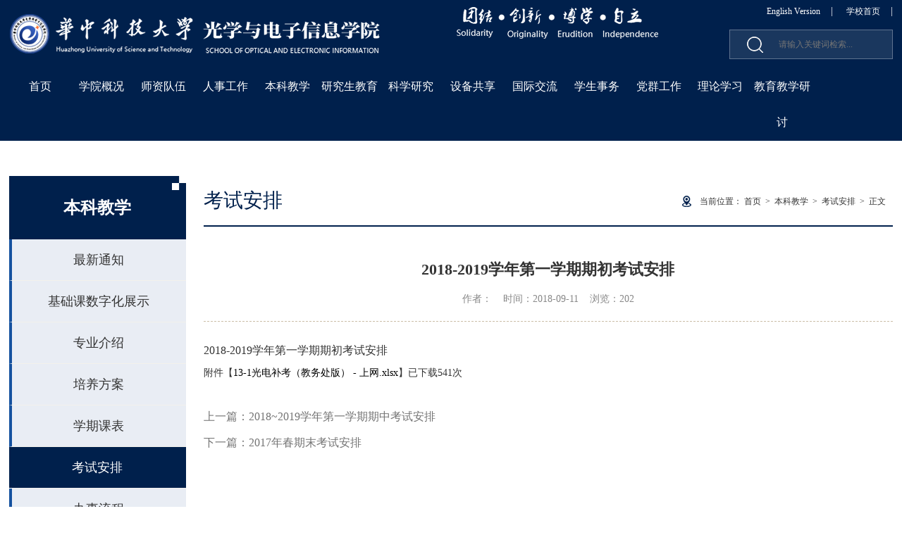

--- FILE ---
content_type: text/html
request_url: http://oei.hust.edu.cn/info/1043/1236.htm
body_size: 5489
content:
<!DOCTYPE html>
<html>

    <head>
        <meta charset="utf-8" />
        <meta content="IE=edge" http-equiv="X-UA-Compatible">
        <meta name="viewport" content="width=device-width, initial-scale=1">
        <meta name="renderer" content="webkit">
        <meta content="IE=edge,chrome=1" http-equiv="X-UA-Compatible">
        <title>2018-2019学年第一学期期初考试安排</title><META Name="keywords" Content="华中科技大学光学与电子信息学院,考试安排,2018-2019,2018,2019,学年,第一,学期,期期,期初,考试,安排" />
<META Name="description" Content="​2018-2019学年第一学期期初考试安" />

        <link rel="stylesheet" href="../../css/base.css" />
        <link rel="stylesheet" href="../../css/slick.css" />
        <link rel="stylesheet" href="../../css/component.css" />
        <link rel="stylesheet" href="../../css/responsiveslides.css" />
        <link rel="stylesheet" href="../../css/style.css" />
        <link rel="stylesheet" href="../../css/media.css" />

        <script type="text/javascript" src="../../js/jquery.min.js"></script>
        <script type="text/javascript" src="../../js/modernizr.custom.js"></script>

        <script type="text/javascript" src="../../js/responsiveslides.js"></script>
        <script type="text/javascript" src="../../js/slick.min.js"></script>
        <link rel="stylesheet" type="text/css" href="../../css/ie.css" />
        <!--[if lt IE 9]>
<script src="../../js/jqueryie.js"></script>
<script type="text/javascript" src="../../js/ie.js"></script>
<![endif]-->
        <!--[if lt IE 9]>
            <script src="../../js/html5shiv.min.js"></script>
            <script src="../../js/respond.min.js"></script>
        <![endif]-->
    <!--Announced by Visual SiteBuilder 9-->
<link rel="stylesheet" type="text/css" href="../../_sitegray/_sitegray_d.css" />
<script language="javascript" src="../../_sitegray/_sitegray.js"></script>
<!-- CustomerNO:7765626265723230747f4757535b574200000001475c -->
<link rel="stylesheet" type="text/css" href="../../nr.vsb.css" />
<script type="text/javascript" src="/system/resource/js/counter.js"></script>
<script type="text/javascript">_jsq_(1043,'/nr.jsp',1236,1727070278)</script>
</head>

    <body>
        <!-- 头部 -->

 
        <div class="top_wrap">
            <div class="inner clearfix">
                
                <!--logo开始-->
               <div class="top_link fr"><script language="javascript" src="/system/resource/js/dynclicks.js"></script><script language="javascript" src="/system/resource/js/openlink.js"></script><a href="http://english.oei.hust.edu.cn/" target="_blank">English Version</a>|
                    
<a href="https://www.hust.edu.cn/" target="_blank">学校首页</a>|
                    
</div>
                <div class="sitelogo fl">
<!-- 网站logo图片地址请在本组件"内容配置-网站logo"处填写 -->
<a href="../../index.htm" title="光学与电子信息学院2021"><img src="../../img/logo.png"></a></div>
                 <!--//logo结束-->
                 
<div class="yuan fl">    

 <img src="../../img/yuan.png">




</div>
<div class="search">
 
<script type="text/javascript">
    function _nl_ys_check(){
        
        var keyword = document.getElementById('showkeycode1019190').value;
        if(keyword==null||keyword==""){
            alert("请输入你要检索的内容！");
            return false;
        }
        if(window.toFF==1)
        {
            document.getElementById("lucenenewssearchkey1019190").value = Simplized(keyword );
        }else
        {
            document.getElementById("lucenenewssearchkey1019190").value = keyword;            
        }
        var  base64 = new Base64();
        document.getElementById("lucenenewssearchkey1019190").value = base64.encode(document.getElementById("lucenenewssearchkey1019190").value);
        new VsbFormFunc().disableAutoEnable(document.getElementById("showkeycode1019190"));
        return true;
    } 
</script>
<form action="../../search.jsp?wbtreeid=1043" method="post" id="au3a" name="au3a" onsubmit="return _nl_ys_check()" style="display: inline">
 <input type="hidden" id="lucenenewssearchkey1019190" name="lucenenewssearchkey" value=""><input type="hidden" id="_lucenesearchtype1019190" name="_lucenesearchtype" value="1"><input type="hidden" id="searchScope1019190" name="searchScope" value="0">
<input name="showkeycode" id="showkeycode1019190" type="text" placeholder="请输入关键词检索...">

</form><script language="javascript" src="/system/resource/js/base64.js"></script><script language="javascript" src="/system/resource/js/formfunc.js"></script>
</div>
<div class="clear"></div>
                <div class="head-right clearfix">

                    <div class="nav clearfix"><UL class="">

<LI><A href="../../index.htm">首页</A> 
</LI>

<LI><A href="../../xygk.htm">学院概况</A> 
<OL>

<LI class="dh1"><A href="../../xygk/xyjj.htm">学院简介</A> </LI>
<LI class="dh1"><A href="../../xygk/xyld.htm">学院领导</A> </LI>
<LI class="dh1"><A href="../../xygk/xyjg.htm">学院机构</A> </LI>
<LI class="dh1"><A href="../../xygk/bgdh.htm">办公电话</A> </LI>
<LI class="dh1"><A href="../../xygk/lxwm.htm">联系我们</A> </LI>
<LI class="dh1"><A href="../../xygk/fwzn.htm">服务指南</A> </LI>
<LI class="dh1"><A href="../../xygk/cwzl.htm">财务资料</A> </LI></OL></LI>

<LI><A href="#">师资队伍</A> 
<OL>

<LI class="dh1"><A href="../../szdw/gtxygwlx.htm">光通信与光网络系</A> </LI>
<LI class="dh1"><A href="../../szdw/jgjsx.htm">激光技术系</A> </LI>
<LI class="dh1"><A href="../../szdw/gdgcx.htm">光电工程系</A> </LI>
<LI class="dh1"><A href="../../szdw/wbygdjcx.htm">微波与光电集成系</A> </LI>
<LI class="dh1"><A href="../../szdw/jcgzxyjb.htm">集成光子学研究部</A> </LI>
<LI class="dh1"><A href="../../szdw/nygzxyjb.htm">能源光子学研究部</A> </LI>
<LI class="dh1"><A href="../../szdw/jgkxyjsyjb.htm">激光科学与技术研究部</A> </LI>
<LI class="dh1"><A href="../../szdw/swyxgzxyjb.htm">生物医学光子学研究部</A> </LI>
<LI class="dh1"><A href="../../szdw/jxsyzx.htm">教学实验中心</A> </LI>
<LI class="dh1"><A href="../../szdw/dxsggxmsys.htm">大学生公共项目实验室</A> </LI>
<LI class="dh1"><A href="../../szdw/dxyqgxpt.htm">大型仪器共享平台</A> </LI>
<LI class="dh1"><A href="../../szdw/jzjs.htm">兼职教师</A> </LI>
<LI class="dh1"><A href="../../szdw/ltxry.htm">离退休人员</A> </LI>
<LI class="dh1"><A href="../../szdw/xjjs.htm">新进教师</A> </LI></OL></LI>

<LI><A href="../../rsgz.htm">人事工作</A> 
<OL>

<LI class="dh1"><A href="../../rsgz/rczp.htm">人才招聘</A> </LI>
<LI class="dh1"><A href="../../rsgz/szpy.htm">师资培养</A> </LI>
<LI class="dh1"><A href="../../rsgz/bshgz.htm">博士后工作</A> </LI>
<LI class="dh1"><A href="../../rsgz/zlxz.htm">资料下载</A> </LI></OL></LI>

<LI><A href="../../bkjx.htm">本科教学</A> 
<OL>

<LI class="dh1"><A href="../../bkjx/zxtz.htm">最新通知</A> </LI>
<LI class="dh1"><A href="../../bkjx/jckszhzs.htm">基础课数字化展示</A> </LI>
<LI class="dh1"><A href="../../bkjx/zyjs.htm">专业介绍</A> </LI>
<LI class="dh1"><A href="../../bkjx/pyfa.htm">培养方案</A> </LI>
<LI class="dh1"><A href="../../bkjx/xqkb.htm">学期课表</A> </LI>
<LI class="dh1"><A href="../../bkjx/ksap.htm">考试安排</A> </LI>
<LI class="dh1"><A href="../../bkjx/bslc.htm">办事流程</A> </LI>
<LI class="dh1"><A href="../../bkjx/hwjl.htm">海外交流</A> </LI>
<LI class="dh1"><A href="../../bkjx/bgxz.htm">表格下载</A> </LI>
<LI class="dh1"><A href="../../bkjx/jxxtlj.htm">教学系统链接</A> </LI>
<LI class="dh1"><A href="../../bkjx/jyjxyt.htm">教育教学研讨</A> </LI></OL></LI>

<LI><A href="../../yjsjy.htm">研究生教育</A> 
<OL>

<LI class="dh1"><A href="../../yjsjy/tztg.htm">通知通告</A> </LI>
<LI class="dh1"><A href="../../yjsjy/pyfa.htm">培养方案</A> </LI>
<LI class="dh1"><A href="../../yjsjy/jxgl.htm">教学管理</A> </LI>
<LI class="dh1"><A href="../../yjsjy/xwgl.htm">学位管理</A> </LI>
<LI class="dh1"><A href="../../yjsjy/dsxx.htm">导师信息</A> </LI>
<LI class="dh1"><A href="../../yjsjy/yjszs.htm">研究生招生</A> </LI>
<LI class="dh1"><A href="../../yjsjy/zlxz.htm">资料下载</A> </LI></OL></LI>

<LI><A href="../../kxyj.htm">科学研究</A> 
<OL>

<LI class="dh1"><A href="../../kxyj/kycg.htm">科研成果</A> </LI>
<LI class="dh1"><A href="../../kxyj/kyxm.htm">科研项目</A> </LI>
<LI class="dh1"><A href="../../kxyj/kyjl.htm">科研奖励</A> </LI>
<LI class="dh1"><A href="../../kxyj/kypt.htm">科研平台</A> </LI>
<LI class="dh1"><A href="../../kxyj/zlxz.htm">资料下载</A> </LI></OL></LI>

<LI><A href="../../sbgx.htm">设备共享</A> 
<OL>

<LI class="dh1"><A href="../../sbgx/dxyqgxptjj.htm">大型仪器共享平台简介</A> </LI>
<LI class="dh1"><A href="../../sbgx/gzzd.htm">规章制度</A> </LI>
<LI class="dh1"><A href="../../sbgx/ptdt.htm">平台动态</A> </LI>
<LI class="dh1"><A href="../../sbgx/zlxz.htm">资料下载</A> </LI>
<LI class="dh1"><A href="../../sbgx/sysaqgl.htm">实验室安全管理</A> </LI></OL></LI>

<LI><A href="../../gjjl.htm">国际交流</A> 
<OL>

<LI class="dh1"><A href="../../gjjl/wssx.htm">外事手续</A> </LI>
<LI class="dh1"><A href="../../gjjl/gjhz.htm">国际合作</A> </LI>
<LI class="dh1"><A href="../../gjjl/xsjl.htm">学术交流</A> </LI>
<LI class="dh1"><A href="../../gjjl/zlxz.htm">资料下载</A> </LI></OL></LI>

<LI><A href="../../xssw.htm">学生事务</A> 
<OL>

<LI class="dh1"><A href="../../xssw/xgxw.htm">学工新闻</A> </LI>
<LI class="dh1"><A href="../../xssw/bszn.htm">办事指南</A> </LI>
<LI class="dh1"><A href="../../xssw/zpxx.htm">招聘信息</A> </LI>
<LI class="dh1"><A href="../../xssw/xsst.htm">学生社团</A> </LI>
<LI class="dh1"><A href="../../xssw/zlxz.htm">资料下载</A> </LI></OL></LI>

<LI><A href="../../dqgz.htm">党群工作</A> 
<OL>

<LI class="dh1"><A href="../../dqgz/tzgg.htm">通知公告</A> </LI>
<LI class="dh1"><A href="../../dqgz/dwdt.htm">党务动态</A> </LI>
<LI class="dh1"><A href="../../dqgz/xylx.htm">学院老协</A> </LI>
<LI class="dh1"><A href="../../dqgz/xygh.htm">学院工会</A> </LI>
<LI class="dh1"><A href="../../dqgz/jjgz.htm">纪检工作</A> </LI>
<LI class="dh1"><A href="../../dqgz/zlxz.htm">资料下载</A> </LI>
<LI class="dh1"><A href="../../dqgz/ztjy.htm">主题教育</A> </LI></OL></LI>

<LI><A href="../../llxx.htm">理论学习</A> 
</LI>

<LI><A href="../../jyjxyt.htm">教育教学研讨</A> 
</LI>

</UL>
<DIV class="clear"></DIV>
<DIV class="clear"></DIV></div>
                </div>

            </div>
        </div>
        <!--End||head-->
        <!--Start||nav-->

        <!-- 手机导航 -->
        <div class="containers demo-2">
            <div class="main clearfix" style="width: 100%;">
                <div><DIV class="dl-menuwrapper" id="dl-menu"><BUTTON type="submit">Open Menu</BUTTON> 
<UL class="dl-menu">
<LI><A href="../../index.htm">首页</A> 
</LI><LI><A href="../../xygk.htm">学院概况</A> 
<UL class="dl-submenu">


<LI class="dl-back"><A href="#" target="_blank">返回</A> </LI>
<LI><A href="../../xygk/xyjj.htm">学院简介</A> </LI>
<LI><A href="../../xygk/xyld.htm">学院领导</A> </LI>
<LI><A href="../../xygk/xyjg.htm">学院机构</A> </LI>
<LI><A href="../../xygk/bgdh.htm">办公电话</A> </LI>
<LI><A href="../../xygk/lxwm.htm">联系我们</A> </LI>
<LI><A href="../../xygk/fwzn.htm">服务指南</A> </LI>
<LI><A href="../../xygk/cwzl.htm">财务资料</A> </LI>

</UL></LI><LI><A href="#">师资队伍</A> 
<UL class="dl-submenu">


<LI class="dl-back"><A href="#" target="_blank">返回</A> </LI>
<LI><A href="../../szdw/gtxygwlx.htm">光通信与光网络系</A> </LI>
<LI><A href="../../szdw/jgjsx.htm">激光技术系</A> </LI>
<LI><A href="../../szdw/gdgcx.htm">光电工程系</A> </LI>
<LI><A href="../../szdw/wbygdjcx.htm">微波与光电集成系</A> </LI>
<LI><A href="../../szdw/jcgzxyjb.htm">集成光子学研究部</A> </LI>
<LI><A href="../../szdw/nygzxyjb.htm">能源光子学研究部</A> </LI>
<LI><A href="../../szdw/jgkxyjsyjb.htm">激光科学与技术研究部</A> </LI>
<LI><A href="../../szdw/swyxgzxyjb.htm">生物医学光子学研究部</A> </LI>
<LI><A href="../../szdw/jxsyzx.htm">教学实验中心</A> </LI>
<LI><A href="../../szdw/dxsggxmsys.htm">大学生公共项目实验室</A> </LI>
<LI><A href="../../szdw/dxyqgxpt.htm">大型仪器共享平台</A> </LI>
<LI><A href="../../szdw/jzjs.htm">兼职教师</A> </LI>
<LI><A href="../../szdw/ltxry.htm">离退休人员</A> </LI>
<LI><A href="../../szdw/xjjs.htm">新进教师</A> </LI>

</UL></LI><LI><A href="../../rsgz.htm">人事工作</A> 
<UL class="dl-submenu">


<LI class="dl-back"><A href="#" target="_blank">返回</A> </LI>
<LI><A href="../../rsgz/rczp.htm">人才招聘</A> </LI>
<LI><A href="../../rsgz/szpy.htm">师资培养</A> </LI>
<LI><A href="../../rsgz/bshgz.htm">博士后工作</A> </LI>
<LI><A href="../../rsgz/zlxz.htm">资料下载</A> </LI>

</UL></LI><LI><A href="../../bkjx.htm">本科教学</A> 
<UL class="dl-submenu">


<LI class="dl-back"><A href="#" target="_blank">返回</A> </LI>
<LI><A href="../../bkjx/zxtz.htm">最新通知</A> </LI>
<LI><A href="../../bkjx/jckszhzs.htm">基础课数字化展示</A> </LI>
<LI><A href="../../bkjx/zyjs.htm">专业介绍</A> </LI>
<LI><A href="../../bkjx/pyfa.htm">培养方案</A> </LI>
<LI><A href="../../bkjx/xqkb.htm">学期课表</A> </LI>
<LI><A href="../../bkjx/ksap.htm">考试安排</A> </LI>
<LI><A href="../../bkjx/bslc.htm">办事流程</A> </LI>
<LI><A href="../../bkjx/hwjl.htm">海外交流</A> </LI>
<LI><A href="../../bkjx/bgxz.htm">表格下载</A> </LI>
<LI><A href="../../bkjx/jxxtlj.htm">教学系统链接</A> </LI>
<LI><A href="../../bkjx/jyjxyt.htm">教育教学研讨</A> </LI>

</UL></LI><LI><A href="../../yjsjy.htm">研究生教育</A> 
<UL class="dl-submenu">


<LI class="dl-back"><A href="#" target="_blank">返回</A> </LI>
<LI><A href="../../yjsjy/tztg.htm">通知通告</A> </LI>
<LI><A href="../../yjsjy/pyfa.htm">培养方案</A> </LI>
<LI><A href="../../yjsjy/jxgl.htm">教学管理</A> </LI>
<LI><A href="../../yjsjy/xwgl.htm">学位管理</A> </LI>
<LI><A href="../../yjsjy/dsxx.htm">导师信息</A> </LI>
<LI><A href="../../yjsjy/yjszs.htm">研究生招生</A> </LI>
<LI><A href="../../yjsjy/zlxz.htm">资料下载</A> </LI>

</UL></LI><LI><A href="../../kxyj.htm">科学研究</A> 
<UL class="dl-submenu">


<LI class="dl-back"><A href="#" target="_blank">返回</A> </LI>
<LI><A href="../../kxyj/kycg.htm">科研成果</A> </LI>
<LI><A href="../../kxyj/kyxm.htm">科研项目</A> </LI>
<LI><A href="../../kxyj/kyjl.htm">科研奖励</A> </LI>
<LI><A href="../../kxyj/kypt.htm">科研平台</A> </LI>
<LI><A href="../../kxyj/zlxz.htm">资料下载</A> </LI>

</UL></LI><LI><A href="../../sbgx.htm">设备共享</A> 
<UL class="dl-submenu">


<LI class="dl-back"><A href="#" target="_blank">返回</A> </LI>
<LI><A href="../../sbgx/dxyqgxptjj.htm">大型仪器共享平台简介</A> </LI>
<LI><A href="../../sbgx/gzzd.htm">规章制度</A> </LI>
<LI><A href="../../sbgx/ptdt.htm">平台动态</A> </LI>
<LI><A href="../../sbgx/zlxz.htm">资料下载</A> </LI>
<LI><A href="../../sbgx/sysaqgl.htm">实验室安全管理</A> </LI>

</UL></LI><LI><A href="../../gjjl.htm">国际交流</A> 
<UL class="dl-submenu">


<LI class="dl-back"><A href="#" target="_blank">返回</A> </LI>
<LI><A href="../../gjjl/wssx.htm">外事手续</A> </LI>
<LI><A href="../../gjjl/gjhz.htm">国际合作</A> </LI>
<LI><A href="../../gjjl/xsjl.htm">学术交流</A> </LI>
<LI><A href="../../gjjl/zlxz.htm">资料下载</A> </LI>

</UL></LI><LI><A href="../../xssw.htm">学生事务</A> 
<UL class="dl-submenu">


<LI class="dl-back"><A href="#" target="_blank">返回</A> </LI>
<LI><A href="../../xssw/xgxw.htm">学工新闻</A> </LI>
<LI><A href="../../xssw/bszn.htm">办事指南</A> </LI>
<LI><A href="../../xssw/zpxx.htm">招聘信息</A> </LI>
<LI><A href="../../xssw/xsst.htm">学生社团</A> </LI>
<LI><A href="../../xssw/zlxz.htm">资料下载</A> </LI>

</UL></LI><LI><A href="../../dqgz.htm">党群工作</A> 
<UL class="dl-submenu">


<LI class="dl-back"><A href="#" target="_blank">返回</A> </LI>
<LI><A href="../../dqgz/tzgg.htm">通知公告</A> </LI>
<LI><A href="../../dqgz/dwdt.htm">党务动态</A> </LI>
<LI><A href="../../dqgz/xylx.htm">学院老协</A> </LI>
<LI><A href="../../dqgz/xygh.htm">学院工会</A> </LI>
<LI><A href="../../dqgz/jjgz.htm">纪检工作</A> </LI>
<LI><A href="../../dqgz/zlxz.htm">资料下载</A> </LI>
<LI><A href="../../dqgz/ztjy.htm">主题教育</A> </LI>

</UL></LI><LI><A href="../../llxx.htm">理论学习</A> 
</LI><LI><A href="../../jyjxyt.htm">教育教学研讨</A> 
</LI>
</UL></DIV></div>
            </div>
        </div>
        <!--Start||nav-->


        <!-- banner -->
        <div class="banner_wrap">    </div>
        
        <div class="inner clearfix neiinner ">
            <div class="nav_left fl">
                <h2>



本科教学</h2>
            
                <ul><LI><A href="../../bkjx/zxtz.htm">最新通知</A> </LI>

<LI><A href="../../bkjx/jckszhzs.htm">基础课数字化展示</A> </LI>

<LI><A href="../../bkjx/zyjs.htm">专业介绍</A> </LI>

<LI><A href="../../bkjx/pyfa.htm">培养方案</A> </LI>

<LI><A href="../../bkjx/xqkb.htm">学期课表</A> </LI>

<LI class="act"><A href="../../bkjx/ksap.htm">考试安排</A> </LI>

<LI><A href="../../bkjx/bslc.htm">办事流程</A> </LI>

<LI><A href="../../bkjx/hwjl.htm">海外交流</A> </LI>

<LI><A href="../../bkjx/bgxz.htm">表格下载</A> </LI>

<LI><A href="../../bkjx/jxxtlj.htm">教学系统链接</A> </LI>

<LI><A href="../../bkjx/jyjxyt.htm">教育教学研讨</A> </LI>

</ul>
            </div>
            
            <!--右侧-->
            <div class="nav_right fr">
                <div class="right_inner">
                    <div class="right_top clearfix">
                        <h3 class="fl">



考试安排</h3>
                        <p class="fr">
当前位置：
        <a href="../../index.htm">首页</a>
       &nbsp;&gt;&nbsp;
        <a href="../../bkjx.htm">本科教学</a>
       &nbsp;&gt;&nbsp;
        <a href="../../bkjx/ksap.htm">考试安排</a>
       &nbsp;&gt;&nbsp;
        正文
</p>
                    </div>
                    <div>
<script language="javascript" src="../../_dwr/interface/NewsvoteDWR.js"></script><script language="javascript" src="../../_dwr/engine.js"></script><script language="javascript" src="/system/resource/js/news/newscontent.js"></script><script language="javascript" src="/system/resource/js/ajax.js"></script><form name="_newscontent_fromname"><script language="javascript" src="/system/resource/js/jquery/jquery-latest.min.js"></script>
<DIV class="content">
<DIV class="content_title">
<H1>2018-2019学年第一学期期初考试安排</H1>
<P>作者：&nbsp;&nbsp;&nbsp;&nbsp;时间：2018-09-11&nbsp;&nbsp;&nbsp;&nbsp;浏览：<script>_showDynClicks("wbnews", 1727070278, 1236)</script></P></DIV>
<DIV class="cont">
<div id="vsb_content"><div class="v_news_content">
<p>2018-2019学年第一学期期初考试安排</p>
</div></div>
<p>
    <UL style="list-style-type:none;">
        <li>附件【<a href="/system/_content/download.jsp?urltype=news.DownloadAttachUrl&owner=1727070278&wbfileid=4799206" target="_blank">13-1光电补考（教务处版） - 上网.xlsx</a>】已下载<span id="nattach4799206"><script language="javascript">getClickTimes(4799206,1727070278,"wbnewsfile","attach")</script></span>次</li>
    </UL>
</p>
</DIV>

<DIV class="ye">

<P>上一篇：<A href="1235.htm">2018~2019学年第一学期期中考试安排</A></P>

<P>下一篇：<A href="1237.htm">2017年春期末考试安排</A></P></DIV></DIV>





</form>
</div>
                </div>
            </div>
        </div>
        
        
        
    
        
         <!-- 页尾 -->
        <div class="footer">
            <div class="inner clearfix">
                <div class="links fl">
                    <h3>友情链接</h3>
                    <ul class="clearfix"><LI><A href="http://www.hust.edu.cn" onclick="_addDynClicks(&#34;wburl&#34;, 1727070278, 64868)">华中科技大学</A> </LI>

<LI><A href="http://wnlo.hust.edu.cn/" onclick="_addDynClicks(&#34;wburl&#34;, 1727070278, 64872)">武汉光电国家研究中心</A> </LI>

<LI><A href="http://sft.hust.edu.cn" onclick="_addDynClicks(&#34;wburl&#34;, 1727070278, 69325)">未来技术学院</A> </LI>

<LI class="width"><A href="http://ic.hust.edu.cn/" onclick="_addDynClicks(&#34;wburl&#34;, 1727070278, 69095)">集成电路学院</A> </LI>

<LI class="width"><A href="http://ime.hust.edu.cn/index.htm" onclick="_addDynClicks(&#34;wburl&#34;, 1727070278, 65571)">武汉国际微电子学院</A> </LI>

<LI><A href="http://ses.hust.edu.cn/" onclick="_addDynClicks(&#34;wburl&#34;, 1727070278, 70642)">工程科学学院</A> </LI>

<LI><A href="http://ngia.hust.edu.cn/" onclick="_addDynClicks(&#34;wburl&#34;, 1727070278, 64878)">下一代互联网接入系统国家工程实验室</A> </LI>

<LI><A href="http://laser.hust.edu.cn/" onclick="_addDynClicks(&#34;wburl&#34;, 1727070278, 64867)">激光加工技术国家工程研究中心</A> </LI>

<LI class="width"><A href="http://ismd.hust.edu.cn/" onclick="_addDynClicks(&#34;wburl&#34;, 1727070278, 64873)">先进存储器湖北省重点实验室</A> </LI>

<LI class="width"><A href="http://202.114.18.137:8055/" onclick="_addDynClicks(&#34;wburl&#34;, 1727070278, 64876)">大学生公共项目实验室</A> </LI>

<LI><A href="http://lab.oei.hust.edu.cn/" onclick="_addDynClicks(&#34;wburl&#34;, 1727070278, 64866)">教学实验中心</A> </LI>

<LI><A href="http://115.156.150.106/" onclick="_addDynClicks(&#34;wburl&#34;, 1727070278, 65584)">光学与电子信息学院课程中心</A> </LI>

<LI><A href="http://mis.oei.hust.edu.cn/#/homePage" onclick="_addDynClicks(&#34;wburl&#34;, 1727070278, 71249)">光电实践网</A> </LI>

</ul>
                </div>
                
<div class="code fr">    
<img src="../../images/weixintupian_20210607101714.png">

</div>


               
                
               
            </div>
            
        </div>
        <div class="copy"><!-- 版权内容请在本组件"内容配置-版权"处填写 -->
<p>Copyright © 2021&nbsp; 华中科技大学光学与电子信息学院 &nbsp;联系电话：027-87558725 &nbsp;邮编：430074 领导信箱：oei@hust.edu.cn&nbsp;

地址：中国•湖北省武汉市珞喻路1037号 华中科技大学光电信息大楼C666室</p></div>


        <script type="text/javascript" src="../../js/dlmenu.js"></script>
        <script>
            $(function() {
                
                //search
                $("#search i").bind("click", function() {
                    if ($("#search").is(".active")) {
                        $("#search").removeClass("active");

                    } else {
                        $("#search").addClass("active");
                    }
                });

                //随屏幕
            })
            
        </script>
        <script>
            window._bd_share_config = {
                "common": {
                    "bdSnsKey": {},
                    "bdText": "",
                    "bdMini": "2",
                    "bdMiniList": false,
                    "bdPic": "",
                    "bdStyle": "0",
                    "bdSize": "24"
                },
                "share": {},
                "image": {
                    "viewList": ["qzone", "tsina", "weixin"],
                    "viewText": "分享到：",
                    "viewSize": "16"
                },
                "selectShare": {
                    "bdContainerClass": null,
                    "bdSelectMiniList": ["qzone", "tsina","tqq","renren", "weixin"]
                }
            };
            with(document) 0[(getElementsByTagName('head')[0] || body).appendChild(createElement('script')).src = 'http://bdimg.share.baidu.com/static/api/js/share.js?v=89860593.js?cdnversion=' + ~(-new Date() / 36e5)];
        </script>
        <script>
            $(function() {
                $('#dl-menu').dlmenu({
                    animationClasses: { in: 'dl-animate-in-2',
                        out: 'dl-animate-out-2'
                    }
                });

            });
        </script>
        


    </body>

</html>


--- FILE ---
content_type: text/html;charset=UTF-8
request_url: http://oei.hust.edu.cn/system/resource/code/news/click/clicktimes.jsp?wbnewsid=4799206&owner=1727070278&type=wbnewsfile&randomid=nattach
body_size: 59
content:
{"wbshowtimes":541,"randomid":"nattach","wbnewsid":4799206}

--- FILE ---
content_type: text/css
request_url: http://oei.hust.edu.cn/css/base.css
body_size: 1712
content:
@charset "UTF-8";
/* Scss Document */
/***************
TsingStone Info&Art Design Studio
the Academy of Arts & Design, Tsinghua University
Author:Jason Woo 
***************/
html, body, div, span, object, iframe, h1, h2, h3, h4, h5, h6, p, blockquote, pre, a, abbr, acronym, address, figure, figcaption, code, del, dfn, em, button, q, dl, dt, dd, ol, ul, li, fieldset, form, legend, table, tf, tr, th {
  border: 0px;
  padding: 0px;
  font-size: 100%;
  margin: 0px;
  font-family: inherit;
  -webkit-font-smoothing: subpixel-antialiased;
  -webkit-text-size-adjust: 100%;
  font-weight: normal;
  word-break: break-word; }

body {
  /*background: #E7EAEA;*/
  color: #333333;
  line-height: 1.6em;
  font-size: 14px;
  font-family: "微软雅黑", "Microsoft YaHei", "PingFang SC", "Hiragino Sans GB", PingHei, STHeiti;
  margin: 0px auto;
  max-width: 2560px;
  overflow-x: hidden; }

input[type="text"], input[type="password"], textarea, select {
  font-family: "微软雅黑", "Microsoft YaHei", "PingFang SC", "Hiragino Sans GB", PingHei, STHeiti;
  background-color: #FFFFFF;
  font-size: 12px;
  outline: none;
  padding: 0;
  -webkit-appearance: none;
  border-radius: 0; }

img {
  border: 0px;
  vertical-align: bottom;
  -ms-interpolation-mode: bicubic; }

a {
  text-decoration: none;
  color: #000; }

a:hover {
  text-decoration: none;
 }
:focus { outline:0; }
ul, li {
  list-style-type: none; }

.fl{
  float: left; }

.fr{
  float: right; }

.clearfix:after {
  display: block;
  content: '';
  clear: both;
  height: 0px;
  visibility: hidden; }

.relative {
  position: relative; }

.clearfix {
  *display: table;
  *zoom: 1; }

.clear {
  clear: both;
  overflow: hidden;
  height: 0; }

*::selection {
  background: #5C307D;
  color: #FFFFFF;
  text-shadow: none; }

*::-moz-selection {
  background: #5C307D;
  color: #FFFFFF;
  text-shadow: none; }
html,body,h1,h2,h3,h4,h5,h6,div,dl,dt,dd,ul,ol,li,p,blockquote,pre,hr,figure,table,caption,th,td,form,fieldset,legend,input,button,textarea,menu{ margin:0; padding:0; }
header,footer,section,article,aside,nav,hgroup,address,figure,figcaption,menu,details{ display:block; }
table{border-collapse:collapse;border-spacing:0;margin: auto;}
caption,th{ text-align:left; font-weight:normal; }
html,body,fieldset,img,iframe,abbr{ border:0;}
img{vertical-align:top;}
html{ overflow-x:hidden; }
i,cite,em,var,address,dfn{ font-style:normal; }
[hidefocus],summary{ outline:0; }
li{ list-style:none; }
h1,h2,h3,h4,h5,h6,small{ font-size:100%; }
sup,sub{ font-size:83%; }
pre,code,kbd,samp{ font-family:inherit; }
q:before,q:after{ content:none; }
textarea{ overflow:auto; resize:none; }
label,summary{ cursor:default; }
a,button{ cursor:pointer; }
h1,h2,h3,h4,h5,h6,em,strong,b{ font-weight:bold; }
del,ins,u,s,a,a:hover{ text-decoration:none; }
body,textarea,input,button,select,keygen,legend{  color:#333; outline:0; }


/* @end */
/* body {
  margin: 0;
  padding: 0;
}
.Container {
  margin: 0 auto;
  padding: 0;
}
.Text-Left {
  text-align: left;
}
.Text-Right {
  text-align: right;
}
.Text-Center {
  text-align: center;
}
.Float-Left {
  float: left;
  margin-right: 20px;
}
.Float-Right {
  float: right;
  margin-left: 20px;
}
.Button {
  display: inline-block;
  padding: 20px;
  margin: 0;
  background-color: #da0d25;
  background-position: center center;
  background-repeat: no-repeat;
  color: #7a0715;
  text-shadow: none;
  vertical-align: middle;
  cursor: pointer;
  border: 0;
  -ms-transition: color 300ms ease, background-color 300ms ease;
  -webkit-transition: color 300ms ease, background-color 300ms ease;
  -moz-transition: color 300ms ease, background-color 300ms ease;
  -o-transition: color 300ms ease, background-color 300ms ease;
  transition: color 300ms ease, background-color 300ms ease;
}
.Button:hover,
.Button:focus {
  color: #7a0715;
  background: #f22840;
}
.Button.Small {
  padding: 5px 10px;
  font-size: small;
}
.Button.Block {
  padding: 20px 40px;
  width: 300px;
  height: 200px;
}
.Button h1 {
  font-size: 2em;
  line-height: 1.25em;
  color: #FFF;
} */
/* Custom Flipster Styles */
/* .flipster {
  padding-bottom: 50px;
}
.pull-right {
  float: right;
}
.pull-left {
  float: left;
}
.hide {
  display: none;
}
.show {
  display: block;
}
.invisible {
  visibility: hidden;
}
.affix {
  position: fixed;
} */

--- FILE ---
content_type: text/css
request_url: http://oei.hust.edu.cn/css/component.css
body_size: 1653
content:
.dl-menuwrapper{position:relative;float:left;width:100%;-webkit-perspective:750pt;perspective:750pt;-webkit-perspective-origin:50% 200%;perspective-origin:50% 200%}
.dl-menuwrapper button{position:absolute;overflow:hidden;width:3pc;height:45px;right: 4px;top: -63px;outline:0;border:none;background:#ccc;text-indent:-900em;cursor:pointer;}
.dl-menuwrapper button.dl-active,.dl-menuwrapper button:hover,.dl-menuwrapper ul{background:#aaa}
.dl-menuwrapper button:after{position:absolute;top:10px;left:16%;width:68%;height:5px;background:#fff;box-shadow:0 10px 0 #fff,0 20px 0 #fff;content:''}
.dl-menuwrapper ul{padding:0;list-style:none;-webkit-transform-style:preserve-3d;transform-style:preserve-3d}
.dl-menuwrapper li{position:relative}
.dl-menuwrapper li a{text-indent:1%;position:relative;display:block;padding:15px 20px;outline:0;color:#fff;font-weight:300;font-size:1pc;line-height:20px}
.no-touch .dl-menuwrapper li a:hover{background:rgba(255,248,213,.1)}
.dl-menuwrapper li.dl-back>a{padding-left:30px;background:rgba(0,0,0,.1)}
.dl-menuwrapper li.dl-back:after,.dl-menuwrapper li>a:not(:only-child):after{position:absolute;top:0;content:"\e000";font-family:icomoon;line-height:50px;speak:none;-webkit-font-smoothing:antialiased}
.dl-menuwrapper li.dl-back:after{left:10px;color:hsla(26,14%,80%,.3);-webkit-transform:rotate(180deg);transform:rotate(180deg)}
.dl-menuwrapper li>a:after{right:10px;color:rgba(0,0,0,.15)}
.dl-menuwrapper .dl-menu{position:absolute;margin:5px 0 0;width:100%;opacity:0;-webkit-transform:translateY(10px);transform:translateY(10px);pointer-events:none;-webkit-backface-visibility:hidden;backface-visibility:hidden}
.dl-menuwrapper .dl-menu.dl-menu-toggle{-webkit-transition:all .3s ease;transition:all .3s ease}
.dl-menuwrapper .dl-menu.dl-menuopen{opacity:1;-webkit-transform:translateY(0);transform:translateY(0);pointer-events:auto}
.dl-menu.dl-subview li,.dl-menu.dl-subview li.dl-subview>a,.dl-menu.dl-subview li.dl-subviewopen>a,.dl-menuwrapper li .dl-submenu{display:none}
.dl-menu.dl-subview li.dl-subview,.dl-menu.dl-subview li.dl-subview .dl-submenu,.dl-menu.dl-subview li.dl-subviewopen,.dl-menu.dl-subview li.dl-subviewopen>.dl-submenu,.dl-menu.dl-subview li.dl-subviewopen>.dl-submenu>li{display:block}
.dl-menuwrapper>.dl-submenu{position:absolute;top:50px;left:0;margin:0;width:100%}
.dl-menu.dl-animate-out-1{-webkit-animation:MenuAnimOut1 .4s;animation:MenuAnimOut1 .4s}
.dl-menu.dl-animate-out-2{-webkit-animation:MenuAnimOut2 .3s ease-in-out;animation:MenuAnimOut2 .3s ease-in-out}
.dl-menu.dl-animate-out-3{-webkit-animation:MenuAnimOut3 .4s ease;animation:MenuAnimOut3 .4s ease}
.dl-menu.dl-animate-out-4{-webkit-animation:MenuAnimOut4 .4s ease;animation:MenuAnimOut4 .4s ease}
.dl-menu.dl-animate-out-5{-webkit-animation:MenuAnimOut5 .4s ease;animation:MenuAnimOut5 .4s ease}
@-webkit-keyframes MenuAnimOut1{50%{-webkit-transform:translateZ(-250px) rotateY(30deg)}
75%{opacity:.5;-webkit-transform:translateZ(-372.5px) rotateY(15deg)}
to{opacity:0;-webkit-transform:translateZ(-500px) rotateY(0)}
}
@-webkit-keyframes MenuAnimOut2{to{opacity:0;-webkit-transform:translateX(-100%)}
}
@-webkit-keyframes MenuAnimOut3{to{opacity:0;-webkit-transform:translateZ(300px)}
}
@-webkit-keyframes MenuAnimOut4{to{opacity:0;-webkit-transform:translateZ(-300px)}
}
@-webkit-keyframes MenuAnimOut5{to{opacity:0;-webkit-transform:translateY(40%)}
}
@keyframes MenuAnimOut1{50%{transform:translateZ(-250px) rotateY(30deg)}
75%{opacity:.5;transform:translateZ(-372.5px) rotateY(15deg)}
to{opacity:0;transform:translateZ(-500px) rotateY(0)}
}
@keyframes MenuAnimOut2{to{opacity:0;transform:translateX(-100%)}
}
@keyframes MenuAnimOut3{to{opacity:0;transform:translateZ(300px)}
}
@keyframes MenuAnimOut4{to{opacity:0;transform:translateZ(-300px)}
}
@keyframes MenuAnimOut5{to{opacity:0;transform:translateY(40%)}
}
.dl-menu.dl-animate-in-1{-webkit-animation:MenuAnimIn1 .3s;animation:MenuAnimIn1 .3s}
.dl-menu.dl-animate-in-2{-webkit-animation:MenuAnimIn2 .3s ease-in-out;animation:MenuAnimIn2 .3s ease-in-out}
.dl-menu.dl-animate-in-3{-webkit-animation:MenuAnimIn3 .4s ease;animation:MenuAnimIn3 .4s ease}
.dl-menu.dl-animate-in-4{-webkit-animation:MenuAnimIn4 .4s ease;animation:MenuAnimIn4 .4s ease}
.dl-menu.dl-animate-in-5{-webkit-animation:MenuAnimIn5 .4s ease;animation:MenuAnimIn5 .4s ease}
@-webkit-keyframes MenuAnimIn1{0%{opacity:0;-webkit-transform:translateZ(-500px) rotateY(0)}
20%{opacity:.5;-webkit-transform:translateZ(-250px) rotateY(30deg)}
to{opacity:1;-webkit-transform:translateZ(0) rotateY(0)}
}
@-webkit-keyframes MenuAnimIn2{0%{opacity:0;-webkit-transform:translateX(-100%)}
to{opacity:1;-webkit-transform:translateX(0)}
}
@-webkit-keyframes MenuAnimIn3{0%{opacity:0;-webkit-transform:translateZ(300px)}
to{opacity:1;-webkit-transform:translateZ(0)}
}
@-webkit-keyframes MenuAnimIn4{0%{opacity:0;-webkit-transform:translateZ(-300px)}
to{opacity:1;-webkit-transform:translateZ(0)}
}
@-webkit-keyframes MenuAnimIn5{0%{opacity:0;-webkit-transform:translateY(40%)}
to{opacity:1;-webkit-transform:translateY(0)}
}
@keyframes MenuAnimIn1{0%{opacity:0;transform:translateZ(-500px) rotateY(0)}
20%{opacity:.5;transform:translateZ(-250px) rotateY(30deg)}
to{opacity:1;transform:translateZ(0) rotateY(0)}
}
@keyframes MenuAnimIn2{0%{opacity:0;transform:translateX(-100%)}
to{opacity:1;transform:translateX(0)}
}
@keyframes MenuAnimIn3{0%{opacity:0;transform:translateZ(300px)}
to{opacity:1;transform:translateZ(0)}
}
@keyframes MenuAnimIn4{0%{opacity:0;transform:translateZ(-300px)}
to{opacity:1;transform:translateZ(0)}
}
@keyframes MenuAnimIn5{0%{opacity:0;transform:translateY(40%)}
to{opacity:1;transform:translateY(0)}
}
.dl-menuwrapper>.dl-submenu.dl-animate-in-1{-webkit-animation:SubMenuAnimIn1 .4s ease;animation:SubMenuAnimIn1 .4s ease}
.dl-menuwrapper>.dl-submenu.dl-animate-in-2{-webkit-animation:SubMenuAnimIn2 .3s ease-in-out;animation:SubMenuAnimIn2 .3s ease-in-out}
.dl-menuwrapper>.dl-submenu.dl-animate-in-3{-webkit-animation:SubMenuAnimIn3 .4s ease;animation:SubMenuAnimIn3 .4s ease}
.dl-menuwrapper>.dl-submenu.dl-animate-in-4{-webkit-animation:SubMenuAnimIn4 .4s ease;animation:SubMenuAnimIn4 .4s ease}
.dl-menuwrapper>.dl-submenu.dl-animate-in-5{-webkit-animation:SubMenuAnimIn5 .4s ease;animation:SubMenuAnimIn5 .4s ease}
@-webkit-keyframes SubMenuAnimIn1{0%{opacity:0;-webkit-transform:translateX(50%)}
to{opacity:1;-webkit-transform:translateX(0)}
}
@-webkit-keyframes SubMenuAnimIn2{0%{opacity:0;-webkit-transform:translateX(100%)}
to{opacity:1;-webkit-transform:translateX(0)}
}
@-webkit-keyframes SubMenuAnimIn3{0%{opacity:0;-webkit-transform:translateZ(-300px)}
to{opacity:1;-webkit-transform:translateZ(0)}
}
@-webkit-keyframes SubMenuAnimIn4{0%{opacity:0;-webkit-transform:translateZ(300px)}
to{opacity:1;-webkit-transform:translateZ(0)}
}
@-webkit-keyframes SubMenuAnimIn5{0%{opacity:0;-webkit-transform:translateZ(-200px)}
to{opacity:1;-webkit-transform:translateZ(0)}
}
@keyframes SubMenuAnimIn1{0%{opacity:0;transform:translateX(50%)}
to{opacity:1;transform:translateX(0)}
}
@keyframes SubMenuAnimIn2{0%{opacity:0;transform:translateX(100%)}
to{opacity:1;transform:translateX(0)}
}
@keyframes SubMenuAnimIn3{0%{opacity:0;transform:translateZ(-300px)}
to{opacity:1;transform:translateZ(0)}
}
@keyframes SubMenuAnimIn4{0%{opacity:0;transform:translateZ(300px)}
to{opacity:1;transform:translateZ(0)}
}
@keyframes SubMenuAnimIn5{0%{opacity:0;transform:translateZ(-200px)}
to{opacity:1;transform:translateZ(0)}
}
.dl-menuwrapper>.dl-submenu.dl-animate-out-1{-webkit-animation:SubMenuAnimOut1 .4s ease;animation:SubMenuAnimOut1 .4s ease}
.dl-menuwrapper>.dl-submenu.dl-animate-out-2{-webkit-animation:SubMenuAnimOut2 .3s ease-in-out;animation:SubMenuAnimOut2 .3s ease-in-out}
.dl-menuwrapper>.dl-submenu.dl-animate-out-3{-webkit-animation:SubMenuAnimOut3 .4s ease;animation:SubMenuAnimOut3 .4s ease}
.dl-menuwrapper>.dl-submenu.dl-animate-out-4{-webkit-animation:SubMenuAnimOut4 .4s ease;animation:SubMenuAnimOut4 .4s ease}
.dl-menuwrapper>.dl-submenu.dl-animate-out-5{-webkit-animation:SubMenuAnimOut5 .4s ease;animation:SubMenuAnimOut5 .4s ease}
@-webkit-keyframes SubMenuAnimOut1{0%{opacity:1;-webkit-transform:translateX(0)}
to{opacity:0;-webkit-transform:translateX(50%)}
}
@-webkit-keyframes SubMenuAnimOut2{0%{opacity:1;-webkit-transform:translateX(0)}
to{opacity:0;-webkit-transform:translateX(100%)}
}
@-webkit-keyframes SubMenuAnimOut3{0%{opacity:1;-webkit-transform:translateZ(0)}
to{opacity:0;-webkit-transform:translateZ(-300px)}
}
@-webkit-keyframes SubMenuAnimOut4{0%{opacity:1;-webkit-transform:translateZ(0)}
to{opacity:0;-webkit-transform:translateZ(300px)}
}
@-webkit-keyframes SubMenuAnimOut5{0%{opacity:1;-webkit-transform:translateZ(0)}
to{opacity:0;-webkit-transform:translateZ(-200px)}
}
@keyframes SubMenuAnimOut1{0%{opacity:1;transform:translateX(0)}
to{opacity:0;transform:translateX(50%)}
}
@keyframes SubMenuAnimOut2{0%{opacity:1;transform:translateX(0)}
to{opacity:0;transform:translateX(100%)}
}
@keyframes SubMenuAnimOut3{0%{opacity:1;transform:translateZ(0)}
to{opacity:0;transform:translateZ(-300px)}
}
@keyframes SubMenuAnimOut4{0%{opacity:1;transform:translateZ(0)}
to{opacity:0;transform:translateZ(300px)}
}
@keyframes SubMenuAnimOut5{0%{opacity:1;transform:translateZ(0)}
to{opacity:0;transform:translateZ(-200px)}
}
.no-js .dl-menuwrapper .dl-menu{position:relative;opacity:1;-webkit-transform:none;transform:none}
.no-js .dl-menuwrapper li .dl-submenu{display:block}
.no-js .dl-menuwrapper li.dl-back{display:none}
.no-js .dl-menuwrapper li>a:not(:only-child){background:rgba(0,0,0,.1)}
.no-js .dl-menuwrapper li>a:not(:only-child):after{content:''}
.demo-1 .dl-menuwrapper button{background:#c62860}
.demo-1 .dl-menuwrapper button.dl-active,.demo-1 .dl-menuwrapper button:hover,.demo-1 .dl-menuwrapper ul{background:#9e1847}
.demo-2 .dl-menuwrapper button,.demo-2 .dl-menuwrapper button.dl-active,.demo-2 .dl-menuwrapper button:hover,.demo-2 .dl-menuwrapper ul{background: #00204c;}
.demo-3 .dl-menuwrapper button{background:#08cbc4}
.demo-3 .dl-menuwrapper button.dl-active,.demo-3 .dl-menuwrapper button:hover,.demo-3 .dl-menuwrapper ul{background:#00b4ae}
.demo-4 .dl-menuwrapper button{background:#90b912}
.demo-4 .dl-menuwrapper button.dl-active,.demo-4 .dl-menuwrapper button:hover,.demo-4 .dl-menuwrapper ul{background:#79a002}
.demo-5 .dl-menuwrapper button{background:#744783}
.demo-5 .dl-menuwrapper button.dl-active,.demo-5 .dl-menuwrapper button:hover,.demo-5 .dl-menuwrapper ul{background:#643771}

--- FILE ---
content_type: text/css
request_url: http://oei.hust.edu.cn/css/style.css
body_size: 4634
content:
@charset "utf-8";
@import url(../font/stylesheet.css);
@import url(../font/font.css);

.inner {
	width: 1400px;
	margin: 0px auto;
}
.neiinner{margin-top:50px;}
.code{width: 100px;height: 100px;margin-top: 36px;margin-right: 40px;}
.code img{width:100%;}
.ling_list{margin-top:40px;}
.about_pic_div{float:left;/* height:220px; */margin-right: 3%;width: 47%;margin-bottom: 30px;}
.about_pic_div h3{font-size: 18px;color:#3c3c3c;background:#e1e1e1;width: 100%;height: 45px;line-height: 45px;border-left:4px solid #178dcb;text-indent:13px;font-weight:normal;margin-bottom:17px;}
.about_pic_div dt{border:1px solid #ccc;background:#fffbee;padding:4px;width: 160px;height: 190px;float:left;margin-right:20px;}
.about_pic_div dt img{width: 100%;height: 100%;}
.about_pic_div dd{float:left;color:#3c3c3c;position:relative;width: 60%;height: 200px;}
.about_pic_div dd h6{font-weight:normal;font-size: 18px;line-height:34px;padding-bottom:6px;}
.about_pic_div dd p{font-size:15px;line-height:25px;width: 100%;}
.about_pic_div dd a{position:absolute;bottom: 0px;left:0;}
.jians li a{float:left;width:75%;font-size:16px;height: 45px;line-height: 45px;overflow: hidden;
	white-space: nowrap;
	text-overflow: ellipsis;
}}
.jians li{height:45px;line-height:45px;border-bottom:1px dashed #dfdfdf;}
.jians .date1{float:right;background:none;color:#333;width: auto;height: auto;line-height: 45px;margin: 0px;}
/* 头部*/
.top {


	background: #00204c;
	width: 100%;
	height: 50px;

	z-index: 9;
}
.top_left ul li{position:relative;}
.codes{display:none;position:absolute;top: 28px;left:0px;width:100px;height:100px;overflow:hidden;z-index: 999;}
.codes img{width:100%;}
.top_left ul li:hover .codes{display:block;}
.sitelogo {
	padding: 20px 0px 20px 0px;
}
.yuan{/* padding: 15px 0px; */margin-top: 32px;margin-left: 109px;}
.top_link {
	/* margin-top: 15px; */
	margin-bottom: 0px;
	color:#fff;
}
.top_link a{color:#fff;padding: 5px 15px 0px 15px;display:inline-block;font-size: 12px;}
.top_link ul li {
	float: left;
	padding: 0px 20px;
}

.top_link ul li a {
	color: #747e90;
	font-size: 16px;
}

.top_link .kuai {
	padding: 0px 25px;
	margin-right: 30px;
	position: relative;
	background: url(../img/icon4.png) no-repeat left center, url(../img/icon5.png) no-repeat right center;
}

.top_link .kuai ul {
	position: absolute;
	background: #00204c;
	width: 150px;
	left: 0px;
	top: 20px;
	display: none;
	padding-top: 15px;
	z-index: 99;
}

.top_link .kuai:hover ul {
	display: block;
}

.top_link .kuai ul li {
	float: none;
	text-align: center;
	background-color: #fff;
	padding: 0px 5px;
}

.top_link .kuai ul li a {
	color: #333;
	line-height: 35px;
	font-size: 12px;
}

.top_left .link_last {
	background: none;
}

.top_left ul li {
	float: left;
	margin-top: 15px;
	padding: 0px 18px;
	background: url(../img/line4.png) no-repeat right center;
}

.top_link .eng {
	background: url(../img/icon6.png) no-repeat left center;
}


/* 搜索*/
.search {
	margin-left: 50px;
	font-size: 16px;
	cursor: pointer;
	float: right;
	position: relative;
	margin-top: 15px;
	/* padding-left: 5px; */
	background: url(../img/search.png) no-repeat 25px center;
}

.search input {
	border: 1px solid rgba(255, 255, 255, 0.3);
	background: rgba(255, 255, 255, 0.1);
	height: 40px;
	line-height: 40px;
	color: #fff;
	display: block;
	/* border-radius: 14px; */
	/* margin-top: 10px; */
	width: 230px;
	text-indent: 69px;
	/* background: url(../img/search.png) no-repeat left center; */
}

.search i.active {
	position: absolute;
	right: 0px;
	top: 0px;
	border: 1px solid #4d6382;
	border-radius: 50%;
}

.search button {
	display: none;
}

.search.active input {
	width: 150px;
	opacity: 1;
}

.search.active i.active {
	position: absolute;
	right: 25px;
	top: 0px;
}

.icon-search:before {
	color: #4d6382;
}

.search.active i.active:before {
	content: '\ea1f';
}


.top_wrap {
	/* position: absolute; */
	/* z-index: 9; */
	/* top: 0px; */
	/* left: 0px; */
	width: 100%;
	background: #00204c;
	/* padding-bottom: 150px; */
}

/*导航*/
/*nav*/
.demo-2 {
	display: none;
	position: relative;
	z-index: 9999;
}

.nav {
	width: 100%;
	height: 50px;
	line-height: 50px;

}

.nav ul>li {
	float: left;
	text-align: center;
	/* padding-left: 23px; */
	/* padding-right: 23px; */
	width: 7%;
	position: relative;
	/* z-index: 99; */
}

.nav .nav_first {
	padding-left: 0px;
}

.nav .nav_last {
	padding-right: 0px;
}

.nav li a {
	font-size: 16px;
	/* font-weight: bold; */
	color: #fff;
}

.nav li ol {
	position: absolute;
	left: -42%;
	top: 52px;
	z-index: 9999;
	min-width: 200px;
	display: none;
	z-index: 999;
	background: #fff;
	filter: progid:DXImageTransform.Microsoft.gradient(startColorstr=#99015934, endColorstr=#99015934);
}

.nav li ol li {
	width: 100%;
	height: 40px;
	line-height: 40px;
}

.nav li ol li a {
	display: block;
	width: 96%;
	font-size: 14px;
	margin: 0px 2%;
	color: #333;
}

.nav li ol li:hover a {
	font-weight: bold;
}

.nav li ol.widths li {
	width: 268px;
}

.nav li ol.widths li a {
	width: 50%;
}
.nav ul>li:hover ol{display: block;}





.cons li {width: 28%;float: left;padding: 0px 20px 20px 20px;background: #fff;margin-right: 3%;}
.cons li.n1 {height: 200px;border-top-color: #00214C;}
 .cons li.n2 {height: 220px;border-top-color: #D66F23;}
 .cons li.n3 {height: 220px;border-top-color: #00214C;}
.cons li img {width: 165px;height: 182px;float: left;margin-right: 10px;margin-top: 20px;margin-bottom: 10px;}
 .cons li .imgr {display: inline-block;width: 55%;float: left;}

 .cons li .main_news_title {line-height: 28px;margin-top: 15px;margin-bottom: 5px;font-family: "Microsoft yahei";font-size: 18px;}
.cons li .main_news_title a {color: #000;}
 .cons li .news_wz {/* line-height:22px; */margin-top: 35px;color: #717171;}
 .cons li .news_meta {color: #a40c22;margin-top: 20px;}
 .cons .last{margin-right:0px;}
.mains_list {margin-bottom:30px;}


.cons li .main_news_title a:hover{color: #a40c22;}







/* banner */

.banner_wrap{
	position: relative;
	/* max-height: 800px; */
	overflow: hidden;
}
.banner_wrap img{width: 100%;}
.sliderbutton{
	position:absolute;
	bottom:55px;
	width: 20px;
	height: 20px;
	z-index: 999;
}
.lecturelist li{
	position: relative;
}
.lecturelist .prev{
	right: 20%;
	background: url(../img/left.png) no-repeat center;
}
.lecturelist .next{
	right:18%;
	background: url(../img/right.png) no-repeat center;
}
.lecturelist li img{width: 100%;/* height: 100%; */}
.bigimg{width:100%;height: 520px;}
.caption{
	position: absolute;
	height: 60px;
	padding: 0px 25px;
	color: #FFFFFF;
	background: rgba(150,2,24,0.8);
	z-index: 999;
	left: 20%;
	line-height: 60px;
	bottom: 50px;
	font-size: 20px;
}
.slick-dots{
display:none;
	position: absolute;
	right: 20%;
	bottom: 50px;
}
.slick-dots li{
	float: left;
	padding: 0px 10px;
	font-size: 16px;
	background:none;
}
.slick-dots li button{
	background:none;
	color: #FFFFFF;
}
.slick-dots .slick-active{
	font-size: 26px;
	font-weight: bold;
	
}
.slick-dots .slick-active button{
	color: rgb(150,2,24);
	margin-top: -20px;
}
/* 学校要闻 */

.main1 {
	margin-top: 40px;
	margin-bottom: 55px;
}


.news_title {
	/* height: 75px; */
	margin-bottom: 25px;
	line-height: 70px;
	text-align: center;
	background: url(../img/titlebg1.png) no-repeat center;
}

.news_title>h1 {
	color: #00204c;
	/* height: 75px; */
	font-size: 36px;
	font-weight: normal;
}


.news ul li {
	float: left;
	max-width: 329px;
	width: 24%;
	margin-right: 2%;
	overflow: hidden;
	position: relative;
	background-color: #fff;
	border-top: 4px solid #00204c;
	box-shadow: 2px 2px 5px #dfdfdf,-2px -2px 5px #dfdfdf;
}
.news ul li>a{display: block;}
.news ul li>a>p{
	margin: 0px 20px;
	margin-top: 15px;
	font-size: 16px;
	line-height: 28px;
	height: 60px;
}
.news_img {
	height: 215px;
	overflow: hidden;
}

.news_img,
.news_img img {
	width: 100%;
	transition: .5s;
}

.news .news_last,.news_list .news_last,.option .news_last{
	margin-right: 0px;
}
.date1{
	width: 60px;
	height: 60px;
	text-align: center;
	background-color: #960218;
	color: #FFFFFF;
	overflow: hidden;
	margin-left: 20px;
	margin-top: -30px;
	position: relative;
	z-index: 999;
}
.date1 p{
	font-weight: bold;
	font-size: 24px;
	margin-top: 8px;
	margin-bottom: 4px;
}


.news .xiang,.news_list .xiang{
	color: #960218;
	display: inline-block;
	margin:20px 20px 15px 20px ;
	padding-right: 25px;
	background: url(../img/icon8.png) no-repeat right center;
}
.news ul li:hover .news_img img {
	transform: scale(1.1, 1.1);
	transition: .5s;
}
.news ul li:hover a>p{
	color: #960218;
}
.news_list{
	margin-top: 45px;
	border: 1px solid #e1e1e1;
	overflow: hidden;
	padding: 25px 20px;
	margin-bottom: 40px;
}
.news_list ul li{
	float: left;
	width: 32%;
	overflow: hidden;
	margin-right: 2%;
	position: relative;
}
.news_list .date1,.news_list ul li h3{
	float: left;
}
.news_list ul li h3{
	width: 81%;
	margin-left: 5%;
	font-weight: normal;
	font-size: 16px;
	line-height: 30px;
}
.news_list .date1{
	margin:0px;
	background-color: #00204c;
	
}

.news_list .xiang{
	margin:0px;
	position: absolute;
	right: 0px;
	bottom: 3px;
}
.more{
	text-align: center;
	font-size: 18px;
	font-weight: bold;
	display: block;
}





/* 通知公告*/
.main2{
	background: url(../img/bodybg1.png) repeat-y center;
	width: 100%;
	padding: 40px 0px;
}
.main2 .news_title{	
	background: url(../img/titlebg2.png) no-repeat center;
}
.main2 .news_title h1{
	color: #fff;
	
}
.notice{
	margin-top: 35px;
}
.tab-hd{
	width: 44%;
	margin: 40px auto;
}
.tab-hd li{
	float: left;
	color: #FFFFFF;
	padding: 3px 18px;
	border: 1px solid #fff;
	border-radius: 15px;
	font-size: 16px;
	margin-right: 40px;
}
.tab-hd .active{
	background-color: #fff;
	color: #333;
}

.option li{
	float: left;
	width: 23.5%;
	margin-right: 2%;
	background-color: #fff;
	margin-bottom: 30px;
	min-height: 164px;
	max-height: 164px;
}
.option li a{
	display: block;
	color: #333;
	margin: 20px;
}
.option li h3{
	padding: 3px 13px;
	color: #fff;
	background-color: #960218;
	font-weight: normal;
	font-size: 16px;
}
.date2{
	color: #960218;
}
.option li h2{
	font-size: 16px;
	color: #333;
	font-weight: normal;
	line-height: 28px;
	margin: 20px 0px;
}


.option li a:hover h2 {
	color: #004398;
}
.tab-bd .more{
	color: #FFFFFF;
	margin-top:15px;
}

.tab-bd>li {
	display: none;
	width: 100%;
	position: relative;
	display: none;
	
}
.tab-bd .thisclass {
	display: block;
}






/* 学术交流 */
.main3 {
	background-color: #e9edf4;
	overflow: hidden;
	padding-bottom: 40px;
}
.main3 .inner{
	margin-top:45px;
}
.main3 .news_title{	
	margin-bottom: 35px;
	background: url(../img/titlebg3.png) no-repeat center;
}

.xue_left{	
	max-width: 680px;
	width: 49%;
	position: relative;
	background: url(../img/bg1.png) no-repeat right 10px;
}
#dowebok{
	/* max-width: 670px; */
	width: 100%;
	position: relative;
}
#dowebok .xue_img{
	height: 390px;
	overflow: hidden;
}
#dowebok .xue_img img{width: 100%;}
#dowebok li{
	position: relative;
	/* padding-bottom: 60px; */
}
#dowebok li a{display: block;}
.cap{
	position: absolute;
	left: 60px;
	bottom: 0px;
	font-size: 18px;
	color: #00204c;
}
.centered-btns_nav {
	position: absolute;
	bottom: 60px;
	z-index: 2;
	width: 30px;
	height: 30px;
	margin-top: -40px;
	line-height: 200px;
	background: url(../img/banleft.png) no-repeat left center;
	overflow: hidden;
	opacity: .7;
}
.prev{
	right: 353px;
}
.next {
	right: 313px;
	background: url(../img/banright.png) no-repeat left center;
}

.centered-btns_nav:active {
	opacity: 1;
}
.line{
	position: absolute;
	left: 30px;
	bottom: 0px;
	z-index: 99;
}

.xue_right{
	max-width: 680px;
	width: 48%;
}
.xue_right ul li{
	overflow: hidden;
	margin-bottom: 40px;
}
.date3{
	float: left;
	font-size: 18px;
	color: #960218;
	text-align: right;
	padding-bottom: 15px;
	background: url(../img/line2.png) no-repeat right bottom;
}
.date3 p{
	line-height: 35px;
	font-weight: bold;
	margin-bottom: 3px;
}
.xue_right ul li a{
	display: block;
	width: 80%;
	float: left;
	margin-left: 4%;
}
.xue_right ul li a h2{
	font-size: 18px;
	color: #00204c;
	font-weight: normal;
	width: 100%;
	overflow: hidden;
	white-space: nowrap;
	text-overflow: ellipsis;
}
.zhai{
	font-size: 14px;
	line-height: 28px;
	margin-top: 15px;
}


/* 底部链接 */
.main4 {
	margin: 40px 0px;
}
.main4 ul li{
	float: left;
	width: 20%;
	text-align: center;
}

/* 底部图片 */



/* 页尾 */
.footer {
	color: #FFFFFF;
	padding-bottom: 30px;
	background: url(../img/footerbg.png) repeat-y center;
}
.links{
	width: 88%;
}

.links .width{width:25%;}
.links ul li{
	float: left;
	width: 16%;
	margin-top: 15px;
	overflow: hidden;
	text-overflow: ellipsis;
	white-space: nowrap;
}
.links ul li a{
	color: #fff;
	font-size: 16px;
}
.links h3,.contact h3{
	font-size: 20px;
	font-weight: normal;
	padding: 30px 0px 0px 0px;
}
.contact h3{
	margin-bottom: 15px;
}
.contact p{
	margin-top: 15px;
}
.yu a{
	width: 240px;
	height: 60px;
	display: block;
	border: 1px solid #FFFFFF;
	color: #FFFFFF;
	line-height: 60px;
	text-align: center;
	margin-top: 30px;
}
.copy{
	line-height: 60px;
	color: #FFFFFF;
	background-color: #960218;
	text-align: center;
}

/* 内页 */
 .sz {
	WIDTH: 100%;
	CLEAR: both;
	OVERFLOW: hidden;
	margin-bottom: 25px;
}
 .sz H2 {
	PADDING-BOTTOM: 0px;
	LINE-HEIGHT: 40px;
	MARGIN: 20px 0px 0px;
	PADDING-LEFT: 10px;
	PADDING-RIGHT: 10px;
	BACKGROUND: #eee;
	HEIGHT: 40px;
	FONT-SIZE: 18px;
	OVERFLOW: hidden;
	PADDING-TOP: 0px;
}
 .sz UL LI {
	TEXT-ALIGN: center; MARGIN: 8px 0px 0px; WIDTH: 72px; FLOAT: left; FONT-SIZE: 14px
}
 .sz UL LI a{font-size:16px;}
.nav_left {
	/* margin-top: 90px; */
	max-width: 280px;
	width: 20%;
	position: relative;
	z-index: 2;
}

.nav_left>h2 {
	font-size: 24px;
	text-align: center;
	height: 90px;
	line-height: 90px;
	color: #fff;
	background: #00204c url(../img/lanicon.png) no-repeat right top;
}


.nav_left ul li a {
	font-size: 18px;
	display: block;
	text-align: center;
	height: 59px;
	line-height: 59px;
	box-sizing: border-box;
	
	color: #333;
	border-left: 4px solid #16529f;
	border-bottom: 1px solid #f3f1ec;
	background-color: #e9edf4;
}

.nav_left ul li:hover a {
	color: #fff;
	border-left: none;
	background-color: #00204c;
}

.nav_left .act a{
	border-left: none;
	background-color: #00204c;
	color: #fff;
}






/*右侧*/
.nav_right {
	width: 78%;
	max-width: 1040px;
	/* padding: 30px; */
	background-color: #fff;
	margin-bottom: 65px;
}

/* .right_inner {
	margin: 20px 25px;
} */

.right_top {
	border-bottom: 2px solid #00204c;
	
	/* margin-top: 20px; */
}

.right_top>h3 {
	font-size: 28px;
	color: #00204c;
	height: 70px;
	font-weight: normal;
	line-height: 70px;
	
}


.right_top>p{
	padding-left: 25px;
	background: url(../img/di.png) no-repeat left center;
}
.right_top>p,
.right_top>p a {
	font-size: 12px;
	color: #333;
	margin-top: 25px;
}

.right_top>p {
	margin-right: 10px;
}





/* 列表 */
/* .list>ul {
	margin-top: 20px;
} */

.list>ul li {
	
	/* transition: .5s; */
	overflow: hidden;
	padding: 25px 0px;
	border-bottom: 1px dashed #bababa;
}

.list>ul li a {
	float: left;
	display: block;
	width: 88%;
	padding-left: 35px;
	box-sizing: border-box;
}
.list .date3{padding-bottom: 10px;}
.list .date3 p{
	line-height: 25px;
}
.list>ul li a h2{
	font-size: 18px;
	color:#00204c ;
	font-weight: normal;
	overflow: hidden;
	text-overflow: ellipsis;
	white-space: nowrap;
}
.list .zhai{
	margin-top: 10px;
}
.list {
	margin-bottom: 70px;
}
.list>ul li:hover{
	
	background-color: #00204c;
	box-shadow: 5px 5px 8px #9ca8ba,-5px 0px 8px #9ca8ba;
}
.list>ul li:hover .date3,.list>ul li:hover h2,.list>ul li:hover .zhai{color: #fff;}
.list>ul li:hover .date3{
	margin-left: 20px;
	background-image: url(../img/line5.png);
}
.list>ul li a:hover{width: 89%;}
/*内容*/
.content_title>h1,
.dp>h1 {
	font-size: 22px;
	font-weight: bold;
	text-align: center;
	margin-top: 50px;
	margin-bottom: 20px;
}

.content_title>p {
	text-align: center;
	color: #888888;
	padding-bottom: 20px;
	border-bottom: 1px dashed #cbbda6;
	margin-bottom: 25px;
}

.cont {
	margin-top: 30px;
}


.cont p {
	/* text-indent: 2em; */
	/* line-height: 30px; */
	font-size: 16px;
	margin-top: 10px;
}

.fen {
	background: #eeeeee;
	height: 45px;
	margin: 20px 0px;
	overflow: hidden;
}

.fen .popup_renren {
	background-position: 1px -208px;
}

.fen .popup_tqq {
	background-position: 1px -260px;
}

.ye {
	margin-top: 40px
}

.ye p {
	color: #747474;
	margin: 15px 0px;
	font-size: 16px;
}

.ye p a {
	color: #747474;
	font-size: 16px;
}

.ye p a:hover {
	color: blue;
}

.fen .bdsharebuttonbox {
	width: 185px;
	margin: 5px auto;
}

.content {
	padding-bottom: 40px;
}

.dp {
	margin-bottom: 80px;
}

.img_list{float:left; width: 100%;}
.img_list ul{float: left; width: 100%;margin: 0px 0;}
.img_list ul li{float: left; width:31.3%; overflow: hidden; margin:10px 1%;}
.img_list ul li .pic{float:left; width: 100%; height:210px; overflow: hidden;}
.img_list ul li .pic img{margin:0 auto;width: 100%; height: auto; display: block;}
.img_list ul li p{float:left; width:100%; display: block; text-align: center; line-height: 40px;overflow: hidden;text-overflow: ellipsis;white-space: nowrap;}
.img_list ul li p a{color: #333; font-size: 16px;}

.znxq{float:left; width: 100%;}
.xqlm{width:49%;margin: 20px 0;}
.xqlm .lm{float:left;width: 96%;padding: 0 2%;background-color:#00204c;height:40px;line-height:40px;}
.xqlm .lm h6{float:left;color:#fff;font-size:20px;}
.xqlm .lm a{float:right;color:#fff; font-size:16px;}
.xqlm ul{float:left; width:98%; padding:10px 1%;min-height: 300px;}
.xqlm ul li{float:left; width:100%; line-height:35px;}
.xqlm ul li a{float:left; width:80%;overflow: hidden;text-overflow: ellipsis;white-space: nowrap; color:#333; font-size:16px;}
.xqlm ul li span.sj{float:right;width:20%;text-align: right;font-size:14px;color:#666;}

--- FILE ---
content_type: text/css
request_url: http://oei.hust.edu.cn/css/media.css
body_size: 1069
content:
@charset "utf-8";
@media only screen and (max-width: 1440px) { 
	.inner{width: 98%;}
	.head-right{width: 100%;}
	
.cons li .imgr{width: 53%;}
.news_list ul li h3{width:75%;}
.bigimg{width:100%;height:500px;}
}
@media only screen and (max-width: 1366px) { 
.yuan{margin-top:10px;}
.tab-hd li{padding:3px 16px;}
.cons li .imgr{width: 52%;}
.news ul li{margin-right: 1.3%;}
}
@media only screen and (max-width: 1270px) { 
	.cons li{margin-right:2%;}
}

@media only screen and (max-width: 1200px) { 
	.nav>ul{
		width: 100%;
	}
	.nav ul>li{padding: 0px 0.5%;}
	.cons li .imgr{width:50%;}
.bigimg{width:100%;height:500px;}
}
@media only screen and (max-width: 1024px) { 
	.nav{display: none;}
	.demo-2{display: block;}
	.dl-menuwrapper button{top: -101px;}
	.list>ul li:hover{margin: 0px;}
	.list>ul li a,.list>ul li a:hover{width: 85%;padding-left: 20px;}
.cons li{width:26%;margin-right:4%;}
.links{width:79%;}
.cons li.n1{height:auto;}
.cons li .imgr{width:100%;}
.about_pic_div dd{width:100%;}
.tab-hd{width:60%;}
.img_list ul li .pic{height:160px;}
.xqlm ul li a{width:75%;}
.xqlm ul li span.sj{width:25%;}
}
@media only screen and (max-width: 992px) { 
	
}
@media only screen and (max-width: 856px) { 
	 .yuan{display:none;}.img_list ul li .pic{height:135px;}
.xqlm ul li a{width:72%;}
.xqlm ul li span.sj{width:28%;}
}
@media only screen and (max-width: 768px) { 
.links{width:100%}
.cons li .news_wz{margin-top:20px;}
.cons li.n1{height:auto;}
.cons li .imgr{width:72%;}
.cons li{width:94%;margin-right:0px;height:auto;margin-bottom:20px;}
	.nav_left{display: none;}
	.sitelogo{width: 85%;}
	.sitelogo img,.tab-hd{width: 100%;margin: 20px auto;}
	.caption{display: none;}
	.slick-dots{bottom: 10px;}
	.news ul li{width: 47%;margin-bottom: 20px;max-width: 100%;}
	.news_img{height: 140px;}
	.tab-hd li{margin-right: 7%;margin-bottom: 10px;}
	.xue_right{margin-top: 30px;}
	#dowebok .xue_img{height: auto;}
	.xue_left,.xue_right,.nav_right{width: 100%;max-width: 100%;}
	.nav_left{display: none;}
	.links ul li{width:25%;}
.bigimg{width:100%;height:400px;}
.search{float:left;margin-left:0px;}
.about_pic_div{width:100%;margin-right:0px;}
.centered-btns_nav{bottom:0px;}
.prev{right:60px;}
.next{right:5px;}
.news_list ul li{width:100%;margin-bottom:10px;}
.option li{width:48%;}.img_list ul li .pic{height:160px;}
}
@media only screen and (max-width: 554px) { 
	.news_list,.top{display: none;}
	.news ul li{width: 100%;margin-bottom: 20px;margin-right: 0px;}
	.news_img{height: auto;}
	.list>ul li a{width: 68%;}
	.option li{width: 100%;margin-right: 0px;}
	.dp img,.cont img{max-width: 100%;display: block;}
	.xue_right ul li a{width: 74%;margin-left: 3%;}
	.links,.contact,.yu{width: 100%;}
	.copy{line-height: 30px;}
	.top_wrap{
		position: static;
		padding-bottom: 0px;
		background-color: #003470;
	}
	.dl-menuwrapper button{top: -50px;}
	.links ul li,.links .width{width:50%;}
.cons li .imgr{width:100%;}
.cons li img{height:auto;width:100%}
.bigimg{width:100%;height: 180px;}
.lecturelist .next{right:13%;}
.cons li{width:90%;}
.sitelogo{width:100%;}
.about_pic_div h3{font-size:16px;font-weight:bold;}
.top_link{display:none;}
.sitelogo img{margin:0px;}
.img_list ul li{width:48%;}
.img_list ul li .pic{height:160px;}
.xqlm{width:100%;}
.xqlm ul li a{width:75%;}
.xqlm ul li span.sj{width:25%;}
}
@media only screen and (max-width: 425px) {
.img_list ul li .pic{height:130px;}
 }
@media only screen and (max-width:400px) {
.img_list ul li{width:100%; margin:10px 0;}
.img_list ul li .pic{height:auto;}

.xqlm ul li a{width:100%;}
.xqlm ul li span.sj{display:none;}
 }

@media only screen and (max-width: 320px) {body{min-width: 320px;} }

--- FILE ---
content_type: text/css
request_url: http://oei.hust.edu.cn/font/stylesheet.css
body_size: 7729
content:

 [class^="icon-"]:before, [class*=" icon-"]:before {
  font-family: "icon";
  font-style: normal;
  font-weight: normal;
  speak: none;
  display: inline-block;
  text-decoration: inherit;
  width: 1em;
  margin-right: .2em;
  text-align: center;
  /* opacity: .8; */
 
  /* For safety - reset parent styles, that can break glyph codes*/
  font-variant: normal;
  text-transform: none;
 
  /* fix buttons height, for twitter bootstrap */
  line-height: 1em;
 
  /* Animation center compensation - margins should be symmetric */
  /* remove if not needed */
  margin-left: .2em;
 
  /* you can be more comfortable with increased icons size */
  margin-bottom: .2em;
  /* font-size: 120%; */
 
  /* Font smoothing. That was taken from TWBS */
  -webkit-font-smoothing: antialiased;
  -moz-osx-font-smoothing: grayscale;
 
  /* Uncomment for 3D effect */
  /* text-shadow: 1px 1px 1px rgba(127, 127, 127, 0.3); */
}
 
.icon-book:before { content: '\e800'; } /* '' */
.icon-ajust:before { content: '\e801'; } /* '' */
.icon-tint:before { content: '\e802'; } /* '' */
.icon-toggle-off:before { content: '\e803'; } /* '' */
.icon-toggle-on:before { content: '\e804'; } /* '' */
.icon-check:before { content: '\e805'; } /* '' */
.icon-check-empty:before { content: '\e806'; } /* '' */
.icon-circle:before { content: '\e807'; } /* '' */
.icon-circle-empty:before { content: '\e808'; } /* '' */
.icon-circle-thin:before { content: '\e809'; } /* '' */
.icon-circle-notch:before { content: '\e80a'; } /* '' */
.icon-dot-circled:before { content: '\e80b'; } /* '' */
.icon-asterisk:before { content: '\e80c'; } /* '' */
.icon-gift:before { content: '\e80d'; } /* '' */
.icon-fire:before { content: '\e80e'; } /* '' */
.icon-magnet:before { content: '\e80f'; } /* '' */
.icon-chart-bar:before { content: '\e810'; } /* '' */
.icon-chart-area:before { content: '\e811'; } /* '' */
.icon-chart-pie:before { content: '\e812'; } /* '' */
.icon-chart-line:before { content: '\e813'; } /* '' */
.icon-ticket:before { content: '\e814'; } /* '' */
.icon-credit-card:before { content: '\e815'; } /* '' */
.icon-floppy:before { content: '\e816'; } /* '' */
.icon-megaphone:before { content: '\e817'; } /* '' */
.icon-hdd:before { content: '\e818'; } /* '' */
.icon-key:before { content: '\e819'; } /* '' */
.icon-fork:before { content: '\e81a'; } /* '' */
.icon-rocket:before { content: '\e81b'; } /* '' */
.icon-bug:before { content: '\e81c'; } /* '' */
.icon-certificate:before { content: '\e81d'; } /* '' */
.icon-tasks:before { content: '\e81e'; } /* '' */
.icon-filter:before { content: '\e81f'; } /* '' */
.icon-beaker:before { content: '\e820'; } /* '' */
.icon-magic:before { content: '\e821'; } /* '' */
.icon-cab:before { content: '\e822'; } /* '' */
.icon-taxi:before { content: '\e823'; } /* '' */
.icon-truck:before { content: '\e824'; } /* '' */
.icon-bus:before { content: '\e825'; } /* '' */
.icon-bicycle:before { content: '\e826'; } /* '' */
.icon-motorcycle:before { content: '\e827'; } /* '' */
.icon-train:before { content: '\e828'; } /* '' */
.icon-subway:before { content: '\e829'; } /* '' */
.icon-ship:before { content: '\e82a'; } /* '' */
.icon-money:before { content: '\e82b'; } /* '' */
.icon-euro:before { content: '\e82c'; } /* '' */
.icon-pound:before { content: '\e82d'; } /* '' */
.icon-dollar:before { content: '\e82e'; } /* '' */
.icon-rupee:before { content: '\e82f'; } /* '' */
.icon-yen:before { content: '\e830'; } /* '' */
.icon-rouble:before { content: '\e831'; } /* '' */
.icon-shekel:before { content: '\e832'; } /* '' */
.icon-try:before { content: '\e833'; } /* '' */
.icon-won:before { content: '\e834'; } /* '' */
.icon-bitcoin:before { content: '\e835'; } /* '' */
.icon-viacoin:before { content: '\e836'; } /* '' */
.icon-sort:before { content: '\e837'; } /* '' */
.icon-sort-down:before { content: '\e838'; } /* '' */
.icon-sort-up:before { content: '\e839'; } /* '' */
.icon-sort-alt-up:before { content: '\e83a'; } /* '' */
.icon-sort-alt-down:before { content: '\e83b'; } /* '' */
.icon-sort-name-up:before { content: '\e83c'; } /* '' */
.icon-sort-name-down:before { content: '\e83d'; } /* '' */
.icon-sort-number-up:before { content: '\e83e'; } /* '' */
.icon-sort-number-down:before { content: '\e83f'; } /* '' */
.icon-hammer:before { content: '\e840'; } /* '' */
.icon-gauge:before { content: '\e841'; } /* '' */
.icon-sitemap:before { content: '\e842'; } /* '' */
.icon-spinner:before { content: '\e843'; } /* '' */
.icon-coffee:before { content: '\e844'; } /* '' */
.icon-food:before { content: '\e845'; } /* '' */
.icon-beer:before { content: '\e846'; } /* '' */
.icon-user-md:before { content: '\e847'; } /* '' */
.icon-stethoscope:before { content: '\e848'; } /* '' */
.icon-heartbeat:before { content: '\e849'; } /* '' */
.icon-ambulance:before { content: '\e84a'; } /* '' */
.icon-medkit:before { content: '\e84b'; } /* '' */
.icon-h-sigh:before { content: '\e84c'; } /* '' */
.icon-bed:before { content: '\e84d'; } /* '' */
.icon-hospital:before { content: '\e84e'; } /* '' */
.icon-building:before { content: '\e84f'; } /* '' */
.icon-building-filled:before { content: '\e850'; } /* '' */
.icon-bank:before { content: '\e851'; } /* '' */
.icon-smile:before { content: '\e852'; } /* '' */
.icon-frown:before { content: '\e853'; } /* '' */
.icon-meh:before { content: '\e854'; } /* '' */
.icon-anchor:before { content: '\e855'; } /* '' */
.icon-terminal:before { content: '\e856'; } /* '' */
.icon-eraser:before { content: '\e857'; } /* '' */
.icon-puzzle:before { content: '\e858'; } /* '' */
.icon-shield:before { content: '\e859'; } /* '' */
.icon-extinguisher:before { content: '\e85a'; } /* '' */
.icon-bullseye:before { content: '\e85b'; } /* '' */
.icon-wheelchair:before { content: '\e85c'; } /* '' */
.icon-language:before { content: '\e85d'; } /* '' */
.icon-graduation-cap:before { content: '\e85e'; } /* '' */
.icon-paw:before { content: '\e85f'; } /* '' */
.icon-spoon:before { content: '\e860'; } /* '' */
.icon-cube:before { content: '\e861'; } /* '' */
.icon-cubes:before { content: '\e862'; } /* '' */
.icon-recycle:before { content: '\e863'; } /* '' */
.icon-tree:before { content: '\e864'; } /* '' */
.icon-database:before { content: '\e865'; } /* '' */
.icon-server:before { content: '\e866'; } /* '' */
.icon-lifebuoy:before { content: '\e867'; } /* '' */
.icon-rebel:before { content: '\e868'; } /* '' */
.icon-empire:before { content: '\e869'; } /* '' */
.icon-bomb:before { content: '\e86a'; } /* '' */
.icon-soccer-ball:before { content: '\e86b'; } /* '' */
.icon-tty:before { content: '\e86c'; } /* '' */
.icon-binoculars:before { content: '\e86d'; } /* '' */
.icon-plug:before { content: '\e86e'; } /* '' */
.icon-newspaper:before { content: '\e86f'; } /* '' */
.icon-calc:before { content: '\e870'; } /* '' */
.icon-copyright:before { content: '\e871'; } /* '' */
.icon-at:before { content: '\e872'; } /* '' */
.icon-eyedropper:before { content: '\e873'; } /* '' */
.icon-brush:before { content: '\e874'; } /* '' */
.icon-birthday:before { content: '\e875'; } /* '' */
.icon-diamond:before { content: '\e876'; } /* '' */
.icon-street-view:before { content: '\e877'; } /* '' */
.icon-venus:before { content: '\e878'; } /* '' */
.icon-mars:before { content: '\e879'; } /* '' */
.icon-mercury:before { content: '\e87a'; } /* '' */
.icon-transgender:before { content: '\e87b'; } /* '' */
.icon-transgender-alt:before { content: '\e87c'; } /* '' */
.icon-venus-double:before { content: '\e87d'; } /* '' */
.icon-mars-double:before { content: '\e87e'; } /* '' */
.icon-venus-mars:before { content: '\e87f'; } /* '' */
.icon-mars-stroke:before { content: '\e880'; } /* '' */
.icon-mars-stroke-v:before { content: '\e881'; } /* '' */
.icon-mars-stroke-h:before { content: '\e882'; } /* '' */
.icon-neuter:before { content: '\e883'; } /* '' */
.icon-cc-visa:before { content: '\e884'; } /* '' */
.icon-cc-mastercard:before { content: '\e885'; } /* '' */
.icon-dot-3:before { content: '\e886'; } /* '' */
.icon-adn:before { content: '\e88a'; } /* '' */
.icon-android:before { content: '\e88b'; } /* '' */
.icon-angellist:before { content: '\e88c'; } /* '' */
.icon-apple:before { content: '\e88d'; } /* '' */
.icon-behance:before { content: '\e88e'; } /* '' */
.icon-behance-squared:before { content: '\e88f'; } /* '' */
.icon-bitbucket:before { content: '\e890'; } /* '' */
.icon-bitbucket-squared:before { content: '\e891'; } /* '' */
.icon-buysellads:before { content: '\e892'; } /* '' */
.icon-cc:before { content: '\e893'; } /* '' */
.icon-codeopen:before { content: '\e894'; } /* '' */
.icon-connectdevelop:before { content: '\e895'; } /* '' */
.icon-css3:before { content: '\e896'; } /* '' */
.icon-dashcube:before { content: '\e897'; } /* '' */
.icon-delicious:before { content: '\e898'; } /* '' */
.icon-deviantart:before { content: '\e899'; } /* '' */
.icon-digg:before { content: '\e89a'; } /* '' */
.icon-dribbble:before { content: '\e89b'; } /* '' */
.icon-dropbox:before { content: '\e89c'; } /* '' */
.icon-drupal:before { content: '\e89d'; } /* '' */
.icon-facebook:before { content: '\e89e'; } /* '' */
.icon-facebook-squared:before { content: '\e89f'; } /* '' */
.icon-facebook-official:before { content: '\e8a0'; } /* '' */
.icon-flickr:before { content: '\e8a1'; } /* '' */
.icon-forumbee:before { content: '\e8a2'; } /* '' */
.icon-foursquare:before { content: '\e8a3'; } /* '' */
.icon-git-squared:before { content: '\e8a4'; } /* '' */
.icon-git:before { content: '\e8a5'; } /* '' */
.icon-github:before { content: '\e8a6'; } /* '' */
.icon-github-squared:before { content: '\e8a7'; } /* '' */
.icon-github-circled:before { content: '\e8a8'; } /* '' */
.icon-gittip:before { content: '\e8a9'; } /* '' */
.icon-google:before { content: '\e8aa'; } /* '' */
.icon-gplus:before { content: '\e8ab'; } /* '' */
.icon-gplus-squared:before { content: '\e8ac'; } /* '' */
.icon-gwallet:before { content: '\e8ad'; } /* '' */
.icon-hacker-news:before { content: '\e8ae'; } /* '' */
.icon-html5:before { content: '\e8af'; } /* '' */
.icon-instagram:before { content: '\e8b0'; } /* '' */
.icon-ioxhost:before { content: '\e8b1'; } /* '' */
.icon-joomla:before { content: '\e8b2'; } /* '' */
.icon-jsfiddle:before { content: '\e8b3'; } /* '' */
.icon-lastfm:before { content: '\e8b4'; } /* '' */
.icon-lastfm-squared:before { content: '\e8b5'; } /* '' */
.icon-leanpub:before { content: '\e8b6'; } /* '' */
.icon-linkedin-squared:before { content: '\e8b7'; } /* '' */
.icon-linux:before { content: '\e8b8'; } /* '' */
.icon-linkedin:before { content: '\e8b9'; } /* '' */
.icon-openid:before { content: '\e8bc'; } /* '' */
.icon-pagelines:before { content: '\e8bd'; } /* '' */
.icon-paypal:before { content: '\e8be'; } /* '' */
.icon-pied-piper-squared:before { content: '\e8bf'; } /* '' */
.icon-pied-piper-alt:before { content: '\e8c0'; } /* '' */
.icon-pinterest:before { content: '\e8c1'; } /* '' */
.icon-pinterest-circled:before { content: '\e8c2'; } /* '' */
.icon-pinterest-squared:before { content: '\e8c3'; } /* '' */
.icon-qq:before { content: '\e8c4'; } /* '' */
.icon-reddit:before { content: '\e8c5'; } /* '' */
.icon-reddit-squared:before { content: '\e8c6'; } /* '' */
.icon-renren:before { content: '\e8c7'; } /* '' */
.icon-sellsy:before { content: '\e8c8'; } /* '' */
.icon-shirtsinbulk:before { content: '\e8c9'; } /* '' */
.icon-simplybuilt:before { content: '\e8ca'; } /* '' */
.icon-skyatlas:before { content: '\e8cb'; } /* '' */
.icon-skype:before { content: '\e8cc'; } /* '' */
.icon-slack:before { content: '\e8cd'; } /* '' */
.icon-slideshare:before { content: '\e8ce'; } /* '' */
.icon-soundcloud:before { content: '\e8cf'; } /* '' */
.icon-spotify:before { content: '\e8d0'; } /* '' */
.icon-stackexchange:before { content: '\e8d1'; } /* '' */
.icon-stackoverflow:before { content: '\e8d2'; } /* '' */
.icon-steam:before { content: '\e8d3'; } /* '' */
.icon-steam-squared:before { content: '\e8d4'; } /* '' */
.icon-stumbleupon:before { content: '\e8d5'; } /* '' */
.icon-stumbleupon-circled:before { content: '\e8d6'; } /* '' */
.icon-tencent-weibo:before { content: '\e8d7'; } /* '' */
.icon-trello:before { content: '\e8d8'; } /* '' */
.icon-tumblr:before { content: '\e8d9'; } /* '' */
.icon-tumblr-squared:before { content: '\e8da'; } /* '' */
.icon-twitch:before { content: '\e8db'; } /* '' */
.icon-twitter-squared:before { content: '\e8dc'; } /* '' */
.icon-twitter:before { content: '\e8dd'; } /* '' */
.icon-vimeo-squared:before { content: '\e8de'; } /* '' */
.icon-vine:before { content: '\e8df'; } /* '' */
.icon-vkontakte:before { content: '\e8e0'; } /* '' */
.icon-whatsapp:before { content: '\e8e1'; } /* '' */
.icon-wechat:before { content: '\e8e2'; } /* '' */
.icon-weibo:before { content: '\e8e3'; } /* '' */
.icon-windows:before { content: '\e8e4'; } /* '' */
.icon-wordpress:before { content: '\e8e5'; } /* '' */
.icon-yelp:before { content: '\e8e8'; } /* '' */
.icon-youtube:before { content: '\e8e9'; } /* '' */
.icon-yahoo:before { content: '\e8ea'; } /* '' */
.icon-youtube-squared:before { content: '\e8eb'; } /* '' */
.icon-youtube-play:before { content: '\e8ec'; } /* '' */
.icon-blank:before { content: '\e8ed'; } /* '' */
.icon-lemon:before { content: '\e8ee'; } /* '' */
.icon-user-times:before { content: '\e8ef'; } /* '' */
.icon-users:before { content: '\e8f0'; } /* '' */
.icon-male:before { content: '\e8f1'; } /* '' */
.icon-female:before { content: '\e8f2'; } /* '' */
.icon-child:before { content: '\e8f3'; } /* '' */
.icon-user-secret:before { content: '\e8f4'; } /* '' */
.icon-cancel-circled2:before { content: '\e8f5'; } /* '' */
.icon-plus:before { content: '\e8f6'; } /* '' */
.icon-plus-circled:before { content: '\e8f7'; } /* '' */
.icon-plus-squared:before { content: '\e8f8'; } /* '' */
.icon-plus-squared-alt:before { content: '\e8f9'; } /* '' */
.icon-minus:before { content: '\e8fa'; } /* '' */
.icon-minus-squared:before { content: '\e8fb'; } /* '' */
.icon-minus-squared-alt:before { content: '\e8fc'; } /* '' */
.icon-help:before { content: '\e8fd'; } /* '' */
.icon-help-circled:before { content: '\e8fe'; } /* '' */
.icon-info-circled:before { content: '\e8ff'; } /* '' */
.icon-info:before { content: '\e900'; } /* '' */
.icon-home:before { content: '\e901'; } /* '' */
.icon-link:before { content: '\e902'; } /* '' */
.icon-unlink:before { content: '\e903'; } /* '' */
.icon-link-ext:before { content: '\e904'; } /* '' */
.icon-link-ext-alt:before { content: '\e905'; } /* '' */
.icon-attach:before { content: '\e906'; } /* '' */
.icon-lock:before { content: '\e907'; } /* '' */
.icon-lock-open:before { content: '\e908'; } /* '' */
.icon-lock-open-alt:before { content: '\e909'; } /* '' */
.icon-pin:before { content: '\e90a'; } /* '' */
.icon-eye:before { content: '\e90b'; } /* '' */
.icon-eye-off:before { content: '\e90c'; } /* '' */
.icon-tag:before { content: '\e90d'; } /* '' */
.icon-bookmark:before { content: '\e90e'; } /* '' */
.icon-bookmark-empty:before { content: '\e90f'; } /* '' */
.icon-flag:before { content: '\e910'; } /* '' */
.icon-flag-empty:before { content: '\e911'; } /* '' */
.icon-flag-checkered:before { content: '\e912'; } /* '' */
.icon-thumbs-up:before { content: '\e913'; } /* '' */
.icon-thumbs-down:before { content: '\e914'; } /* '' */
.icon-thumbs-up-alt:before { content: '\e915'; } /* '' */
.icon-thumbs-down-alt:before { content: '\e916'; } /* '' */
.icon-download:before { content: '\e917'; } /* '' */
.icon-upload:before { content: '\e918'; } /* '' */
.icon-download-cloud:before { content: '\e919'; } /* '' */
.icon-upload-cloud:before { content: '\e91a'; } /* '' */
.icon-reply:before { content: '\e91b'; } /* '' */
.icon-reply-all:before { content: '\e91c'; } /* '' */
.icon-forward:before { content: '\e91d'; } /* '' */
.icon-quote-left:before { content: '\e91e'; } /* '' */
.icon-quote-right:before { content: '\e91f'; } /* '' */
.icon-code:before { content: '\e920'; } /* '' */
.icon-export-alt:before { content: '\e921'; } /* '' */
.icon-share:before { content: '\e922'; } /* '' */
.icon-share-squared:before { content: '\e923'; } /* '' */
.icon-pencil:before { content: '\e924'; } /* '' */
.icon-pencil-squared:before { content: '\e925'; } /* '' */
.icon-edit:before { content: '\e926'; } /* '' */
.icon-print:before { content: '\e927'; } /* '' */
.icon-retweet:before { content: '\e928'; } /* '' */
.icon-keyboard:before { content: '\e929'; } /* '' */
.icon-gamepad:before { content: '\e92a'; } /* '' */
.icon-comment:before { content: '\e92b'; } /* '' */
.icon-chat:before { content: '\e92c'; } /* '' */
.icon-comment-empty:before { content: '\e92d'; } /* '' */
.icon-chat-empty:before { content: '\e92e'; } /* '' */
.icon-bell:before { content: '\e92f'; } /* '' */
.icon-bell-alt:before { content: '\e930'; } /* '' */
.icon-bell-off:before { content: '\e931'; } /* '' */
.icon-bell-off-empty:before { content: '\e932'; } /* '' */
.icon-attention-alt:before { content: '\e933'; } /* '' */
.icon-attention-circled:before { content: '\e934'; } /* '' */
.icon-location:before { content: '\e935'; } /* '' */
.icon-direction:before { content: '\e936'; } /* '' */
.icon-compass:before { content: '\e937'; } /* '' */
.icon-trash:before { content: '\e938'; } /* '' */
.icon-trash-empty:before { content: '\e939'; } /* '' */
.icon-doc:before { content: '\e93a'; } /* '' */
.icon-docs:before { content: '\e93b'; } /* '' */
.icon-doc-text:before { content: '\e93c'; } /* '' */
.icon-doc-inv:before { content: '\e93d'; } /* '' */
.icon-doc-text-inv:before { content: '\e93e'; } /* '' */
.icon-file-pdf:before { content: '\e93f'; } /* '' */
.icon-file-word:before { content: '\e940'; } /* '' */
.icon-file-excel:before { content: '\e941'; } /* '' */
.icon-file-powerpoint:before { content: '\e942'; } /* '' */
.icon-file-image:before { content: '\e943'; } /* '' */
.icon-file-archive:before { content: '\e944'; } /* '' */
.icon-file-audio:before { content: '\e945'; } /* '' */
.icon-file-video:before { content: '\e946'; } /* '' */
.icon-folder:before { content: '\e947'; } /* '' */
.icon-folder-open:before { content: '\e948'; } /* '' */
.icon-folder-empty:before { content: '\e949'; } /* '' */
.icon-folder-open-empty:before { content: '\e94a'; } /* '' */
.icon-box:before { content: '\e94b'; } /* '' */
.icon-rss:before { content: '\e94c'; } /* '' */
.icon-rss-squared:before { content: '\e94d'; } /* '' */
.icon-phone:before { content: '\e94e'; } /* '' */
.icon-phone-squared:before { content: '\e94f'; } /* '' */
.icon-fax:before { content: '\e950'; } /* '' */
.icon-menu:before { content: '\e951'; } /* '' */
.icon-cog:before { content: '\e952'; } /* '' */
.icon-cog-alt:before { content: '\e953'; } /* '' */
.icon-wrench:before { content: '\e954'; } /* '' */
.icon-sliders:before { content: '\e955'; } /* '' */
.icon-basket:before { content: '\e956'; } /* '' */
.icon-cart-plus:before { content: '\e957'; } /* '' */
.icon-cart-arrow-down:before { content: '\e958'; } /* '' */
.icon-calendar:before { content: '\e959'; } /* '' */
.icon-glass:before { content: '\e95a'; } /* '' */
.icon-music:before { content: '\e95b'; } /* '' */
.icon-search:before { content: '\e95c'; } /* '' */
.icon-mail:before { content: '\e95d'; } /* '' */
.icon-mail-alt:before { content: '\e95e'; } /* '' */
.icon-mail-squared:before { content: '\e95f'; } /* '' */
.icon-heart:before { content: '\e960'; } /* '' */
.icon-heart-empty:before { content: '\e961'; } /* '' */
.icon-star:before { content: '\e962'; } /* '' */
.icon-star-empty:before { content: '\e963'; } /* '' */
.icon-star-half:before { content: '\e964'; } /* '' */
.icon-star-half-alt:before { content: '\e965'; } /* '' */
.icon-user:before { content: '\e966'; } /* '' */
.icon-user-plus:before { content: '\e967'; } /* '' */
.icon-video:before { content: '\e968'; } /* '' */
.icon-videocam:before { content: '\e969'; } /* '' */
.icon-picture:before { content: '\e96a'; } /* '' */
.icon-camera:before { content: '\e96b'; } /* '' */
.icon-camera-alt:before { content: '\e96c'; } /* '' */
.icon-th-large:before { content: '\e96d'; } /* '' */
.icon-th:before { content: '\e96e'; } /* '' */
.icon-th-list:before { content: '\e96f'; } /* '' */
.icon-ok:before { content: '\e970'; } /* '' */
.icon-ok-circled:before { content: '\e971'; } /* '' */
.icon-ok-circled2:before { content: '\e972'; } /* '' */
.icon-ok-squared:before { content: '\e973'; } /* '' */
.icon-cancel:before { content: '\e974'; } /* '' */
.icon-cancel-circled:before { content: '\e975'; } /* '' */
.icon-minus-circled:before { content: '\e976'; } /* '' */
.icon-tags:before { content: '\e977'; } /* '' */
.icon-export:before { content: '\e978'; } /* '' */
.icon-attention:before { content: '\e979'; } /* '' */
.icon-file-code:before { content: '\e97a'; } /* '' */
.icon-calendar-empty:before { content: '\e97b'; } /* '' */
.icon-login:before { content: '\e97c'; } /* '' */
.icon-logout:before { content: '\e97d'; } /* '' */
.icon-mic:before { content: '\e97e'; } /* '' */
.icon-mute:before { content: '\e97f'; } /* '' */
.icon-volume-off:before { content: '\e980'; } /* '' */
.icon-volume-down:before { content: '\e981'; } /* '' */
.icon-volume-up:before { content: '\e982'; } /* '' */
.icon-headphones:before { content: '\e983'; } /* '' */
.icon-clock:before { content: '\e984'; } /* '' */
.icon-lightbulb:before { content: '\e985'; } /* '' */
.icon-block:before { content: '\e986'; } /* '' */
.icon-resize-full:before { content: '\e987'; } /* '' */
.icon-resize-full-alt:before { content: '\e988'; } /* '' */
.icon-resize-small:before { content: '\e989'; } /* '' */
.icon-resize-vertical:before { content: '\e98a'; } /* '' */
.icon-resize-horizontal:before { content: '\e98b'; } /* '' */
.icon-move:before { content: '\e98c'; } /* '' */
.icon-zoom-in:before { content: '\e98d'; } /* '' */
.icon-zoom-out:before { content: '\e98e'; } /* '' */
.icon-down-circled2:before { content: '\e98f'; } /* '' */
.icon-up-circled2:before { content: '\e990'; } /* '' */
.icon-left-circled2:before { content: '\e991'; } /* '' */
.icon-right-circled2:before { content: '\e992'; } /* '' */
.icon-down-dir:before { content: '\e993'; } /* '' */
.icon-up-dir:before { content: '\e994'; } /* '' */
.icon-left-dir:before { content: '\e995'; } /* '' */
.icon-right-dir:before { content: '\e996'; } /* '' */
.icon-down-open:before { content: '\e997'; } /* '' */
.icon-left-open:before { content: '\e998'; } /* '' */
.icon-right-open:before { content: '\e999'; } /* '' */
.icon-up-open:before { content: '\e99a'; } /* '' */
.icon-angle-left:before {/* content: '\e99b'; */} /* '' */
.icon-angle-right:before {/* content: '\e99c'; */} /* '' */
.icon-angle-up:before { content: '\e99d'; } /* '' */
.icon-angle-down:before { content: '\e99e'; } /* '' */
.icon-angle-circled-left:before { content: '\e99f'; } /* '' */
.icon-angle-circled-right:before { content: '\e9a0'; } /* '' */
.icon-angle-circled-up:before { content: '\e9a1'; } /* '' */
.icon-angle-circled-down:before { content: '\e9a2'; } /* '' */
.icon-angle-double-left:before { content: '\e9a3'; } /* '' */
.icon-angle-double-right:before { content: '\e9a4'; } /* '' */
.icon-angle-double-up:before { content: '\e9a5'; } /* '' */
.icon-angle-double-down:before { content: '\e9a6'; } /* '' */
.icon-down:before { content: '\e9a7'; } /* '' */
.icon-left:before { content: '\e9a8'; } /* '' */
.icon-right:before { content: '\e9a9'; } /* '' */
.icon-up:before { content: '\e9aa'; } /* '' */
.icon-down-big:before { content: '\e9ab'; } /* '' */
.icon-left-big:before { content: '\e9ac'; } /* '' */
.icon-right-big:before { content: '\e9ad'; } /* '' */
.icon-up-big:before { content: '\e9ae'; } /* '' */
.icon-right-hand:before { content: '\e9af'; } /* '' */
.icon-left-hand:before { content: '\e9b0'; } /* '' */
.icon-up-hand:before { content: '\e9b1'; } /* '' */
.icon-down-hand:before { content: '\e9b2'; } /* '' */
.icon-left-circled:before { content: '\e9b3'; } /* '' */
.icon-right-circled:before { content: '\e9b4'; } /* '' */
.icon-up-circled:before { content: '\e9b5'; } /* '' */
.icon-down-circled:before { content: '\e9b6'; } /* '' */
.icon-cw:before { content: '\e9b7'; } /* '' */
.icon-ccw:before { content: '\e9b8'; } /* '' */
.icon-arrows-cw:before { content: '\e9b9'; } /* '' */
.icon-level-up:before { content: '\e9ba'; } /* '' */
.icon-level-down:before { content: '\e9bb'; } /* '' */
.icon-shuffle:before { content: '\e9bc'; } /* '' */
.icon-exchange:before { content: '\e9bd'; } /* '' */
.icon-history:before { content: '\e9be'; } /* '' */
.icon-expand:before { content: '\e9bf'; } /* '' */
.icon-collapse:before { content: '\e9c0'; } /* '' */
.icon-expand-right:before { content: '\e9c1'; } /* '' */
.icon-collapse-left:before { content: '\e9c2'; } /* '' */
.icon-play:before { content: '\e9c3'; } /* '' */
.icon-play-circled:before { content: '\e9c4'; } /* '' */
.icon-play-circled2:before { content: '\e9c5'; } /* '' */
.icon-stop:before { content: '\e9c6'; } /* '' */
.icon-pause:before { content: '\e9c7'; } /* '' */
.icon-to-end:before { content: '\e9c8'; } /* '' */
.icon-to-end-alt:before { content: '\e9c9'; } /* '' */
.icon-to-start:before { content: '\e9ca'; } /* '' */
.icon-to-start-alt:before { content: '\e9cb'; } /* '' */
.icon-fast-fw:before { content: '\e9cc'; } /* '' */
.icon-fast-bw:before { content: '\e9cd'; } /* '' */
.icon-eject:before { content: '\e9ce'; } /* '' */
.icon-target:before { content: '\e9cf'; } /* '' */
.icon-signal:before { content: '\e9d0'; } /* '' */
.icon-wifi:before { content: '\e9d1'; } /* '' */
.icon-award:before { content: '\e9d2'; } /* '' */
.icon-desktop:before { content: '\e9d3'; } /* '' */
.icon-laptop:before { content: '\e9d4'; } /* '' */
.icon-tablet:before { content: '\e9d5'; } /* '' */
.icon-mobile:before { content: '\e9d6'; } /* '' */
.icon-inbox:before { content: '\e9d7'; } /* '' */
.icon-globe:before { content: '\e9d8'; } /* '' */
.icon-sun:before { content: '\e9d9'; } /* '' */
.icon-cloud:before { content: '\e9da'; } /* '' */
.icon-flash:before { content: '\e9db'; } /* '' */
.icon-moon:before { content: '\e9dc'; } /* '' */
.icon-umbrella:before { content: '\e9dd'; } /* '' */
.icon-flight:before { content: '\e9de'; } /* '' */
.icon-fighter-jet:before { content: '\e9df'; } /* '' */
.icon-paper-plane:before { content: '\e9e0'; } /* '' */
.icon-paper-plane-empty:before { content: '\e9e1'; } /* '' */
.icon-space-shuttle:before { content: '\e9e2'; } /* '' */
.icon-leaf:before { content: '\e9e3'; } /* '' */
.icon-font:before { content: '\e9e4'; } /* '' */
.icon-bold:before { content: '\e9e5'; } /* '' */
.icon-medium:before { content: '\e9e6'; } /* '' */
.icon-italic:before { content: '\e9e7'; } /* '' */
.icon-header:before { content: '\e9e8'; } /* '' */
.icon-paragraph:before { content: '\e9e9'; } /* '' */
.icon-text-height:before { content: '\e9ea'; } /* '' */
.icon-text-width:before { content: '\e9eb'; } /* '' */
.icon-align-left:before { content: '\e9ec'; } /* '' */
.icon-align-center:before { content: '\e9ed'; } /* '' */
.icon-align-right:before { content: '\e9ee'; } /* '' */
.icon-align-justify:before { content: '\e9ef'; } /* '' */
.icon-list:before { content: '\e9f0'; } /* '' */
.icon-indent-left:before { content: '\e9f1'; } /* '' */
.icon-indent-right:before { content: '\e9f2'; } /* '' */
.icon-list-bullet:before { content: '\e9f3'; } /* '' */
.icon-list-numbered:before { content: '\e9f4'; } /* '' */
.icon-strike:before { content: '\e9f5'; } /* '' */
.icon-underline:before { content: '\e9f6'; } /* '' */
.icon-superscript:before { content: '\e9f7'; } /* '' */
.icon-subscript:before { content: '\e9f8'; } /* '' */
.icon-table:before { content: '\e9f9'; } /* '' */
.icon-columns:before { content: '\e9fa'; } /* '' */
.icon-crop:before { content: '\e9fb'; } /* '' */
.icon-scissors:before { content: '\e9fc'; } /* '' */
.icon-paste:before { content: '\e9fd'; } /* '' */
.icon-briefcase:before { content: '\e9fe'; } /* '' */
.icon-suitcase:before { content: '\e9ff'; } /* '' */
.icon-ellipsis:before { content: '\ea00'; } /* '' */
.icon-ellipsis-vert:before { content: '\ea01'; } /* '' */
.icon-off:before { content: '\ea02'; } /* '' */
.icon-road:before { content: '\ea03'; } /* '' */
.icon-list-alt:before { content: '\ea04'; } /* '' */
.icon-qrcode:before { content: '\ea05'; } /* '' */
.icon-barcode:before { content: '\ea06'; } /* '' */
.icon-flashlight:before { content: '\ea10'; } /* '' */
.icon-user-1:before { content: '\ea16'; } /* '' */
.icon-users-1:before { content: '\ea17'; } /* '' */
.icon-user-add:before { content: '\ea18'; } /* '' */
.icon-video-1:before { content: '\ea19'; } /* '' */
.icon-picture-1:before { content: '\ea1a'; } /* '' */
.icon-camera-1:before { content: '\ea1b'; } /* '' */
.icon-check-1:before { content: '\ea1e'; } /* '' */
.icon-cancel-1:before { content: '\ea1f'; } /* '' */
.icon-cancel-circled-1:before { content: '\ea20'; } /* '' */
.icon-cancel-squared:before { content: '\ea21'; } /* '' */
.icon-plus-1:before { content: '\ea22'; } /* '' */
.icon-plus-circled-1:before { content: '\ea23'; } /* '' */
.icon-plus-squared-1:before { content: '\ea24'; } /* '' */
.icon-minus-1:before { content: '\ea25'; } /* '' */
.icon-minus-circled-1:before { content: '\ea26'; } /* '' */
.icon-minus-squared-1:before { content: '\ea27'; } /* '' */
.icon-help-1:before { content: '\ea28'; } /* '' */
.icon-help-circled-1:before { content: '\ea29'; } /* '' */
.icon-info-1:before { content: '\ea2a'; } /* '' */
.icon-info-circled-1:before { content: '\ea2b'; } /* '' */
.icon-home-1:before { content: '\ea2d'; } /* '' */
.icon-eye-1:before { content: '\ea32'; } /* '' */
.icon-pencil-1:before { content: '\ea42'; } /* '' */
.icon-feather:before { content: '\ea43'; } /* '' */
.icon-print-1:before { content: '\ea44'; } /* '' */
.icon-bell-1:before { content: '\ea49'; } /* '' */
.icon-location-1:before { content: '\ea4e'; } /* '' */
.icon-dot:before { content: '\eac1'; } /* '' */
.icon-dot-2:before { content: '\eac2'; } /* '' */
.icon-down-open-big:before { content: '\eaed'; } /* '' */
.icon-left-open-big:before { content: '\eaee'; } /* '' */
.icon-right-open-big:before { content: '\eaef'; } /* '' */
.icon-up-open-big:before { content: '\eaf0'; } /* '' */
.icon-genderless:before { content: '\f22d'; } /* '' */
.icon-y-combinator:before { content: '\f23b'; } /* '' */
.icon-expeditedssl:before { content: '\f23e'; } /* '' */
.icon-battery-4:before { content: '\f240'; } /* '' */
.icon-battery-3:before { content: '\f241'; } /* '' */
.icon-battery-2:before { content: '\f242'; } /* '' */
.icon-battery-1:before { content: '\f243'; } /* '' */
.icon-battery-0:before { content: '\f244'; } /* '' */
.icon-mouse-pointer:before { content: '\f245'; } /* '' */
.icon-i-cursor:before { content: '\f246'; } /* '' */
.icon-object-group:before { content: '\f247'; } /* '' */
.icon-object-ungroup:before { content: '\f248'; } /* '' */
.icon-sticky-note:before { content: '\f249'; } /* '' */
.icon-sticky-note-o:before { content: '\f24a'; } /* '' */
.icon-clone:before { content: '\f24d'; } /* '' */
.icon-balance-scale:before { content: '\f24e'; } /* '' */
.icon-hourglass-o:before { content: '\f250'; } /* '' */
.icon-hourglass-1:before { content: '\f251'; } /* '' */
.icon-hourglass-2:before { content: '\f252'; } /* '' */
.icon-hourglass-3:before { content: '\f253'; } /* '' */
.icon-hourglass:before { content: '\f254'; } /* '' */
.icon-hand-grab-o:before { content: '\f255'; } /* '' */
.icon-hand-paper-o:before { content: '\f256'; } /* '' */
.icon-hand-scissors-o:before { content: '\f257'; } /* '' */
.icon-hand-lizard-o:before { content: '\f258'; } /* '' */
.icon-hand-spock-o:before { content: '\f259'; } /* '' */
.icon-hand-pointer-o:before { content: '\f25a'; } /* '' */
.icon-hand-peace-o:before { content: '\f25b'; } /* '' */
.icon-gg:before { content: '\f260'; } /* '' */
.icon-gg-circle:before { content: '\f261'; } /* '' */
.icon-tripadvisor:before { content: '\f262'; } /* '' */
.icon-odnoklassniki:before { content: '\f263'; } /* '' */
.icon-odnoklassniki-square:before { content: '\f264'; } /* '' */
.icon-get-pocket:before { content: '\f265'; } /* '' */
.icon-wikipedia-w:before { content: '\f266'; } /* '' */
.icon-safari:before { content: '\f267'; } /* '' */
.icon-chrome:before { content: '\f268'; } /* '' */
.icon-firefox:before { content: '\f269'; } /* '' */
.icon-opera:before { content: '\f26a'; } /* '' */
.icon-internet-explorer:before { content: '\f26b'; } /* '' */
.icon-television:before { content: '\f26c'; } /* '' */
.icon-contao:before { content: '\f26d'; } /* '' */
.icon-500px:before { content: '\f26e'; } /* '' */
.icon-amazon:before { content: '\f270'; } /* '' */
.icon-calendar-plus-o:before { content: '\f271'; } /* '' */
.icon-calendar-minus-o:before { content: '\f272'; } /* '' */
.icon-calendar-times-o:before { content: '\f273'; } /* '' */
.icon-calendar-check-o:before { content: '\f274'; } /* '' */
.icon-industry:before { content: '\f275'; } /* '' */
.icon-map-pin:before { content: '\f276'; } /* '' */
.icon-map-signs:before { content: '\f277'; } /* '' */
.icon-map-o:before { content: '\f278'; } /* '' */
.icon-map:before { content: '\f279'; } /* '' */
.icon-commenting:before { content: '\f27a'; } /* '' */
.icon-commenting-o:before { content: '\f27b'; } /* '' */
.icon-houzz:before { content: '\f27c'; } /* '' */
.icon-vimeo:before { content: '\f27d'; } /* '' */
.icon-black-tie:before { content: '\f27e'; } /* '' */
.icon-reddit-alien:before { content: '\f281'; } /* '' */
.icon-edge:before { content: '\f282'; } /* '' */
.icon-credit-card-alt:before { content: '\f283'; } /* '' */
.icon-codiepie:before { content: '\f284'; } /* '' */
.icon-modx:before { content: '\f285'; } /* '' */
.icon-fort-awesome:before { content: '\f286'; } /* '' */
.icon-usb:before { content: '\f287'; } /* '' */
.icon-product-hunt:before { content: '\f288'; } /* '' */
.icon-mixcloud:before { content: '\f289'; } /* '' */
.icon-pause-circle:before { content: '\f28b'; } /* '' */
.icon-pause-circle-o:before { content: '\f28c'; } /* '' */
.icon-stop-circle:before { content: '\f28d'; } /* '' */
.icon-stop-circle-o:before { content: '\f28e'; } /* '' */
.icon-shopping-bag:before { content: '\f290'; } /* '' */
.icon-shopping-basket:before { content: '\f291'; } /* '' */
.icon-hashtag:before { content: '\f292'; } /* '' */
.icon-bluetooth:before { content: '\f293'; } /* '' */
.icon-bluetooth-b:before { content: '\f294'; } /* '' */
.icon-percent:before { content: '\f295'; } /* '' */
.icon-wpbeginner:before { content: '\f297'; } /* '' */
.icon-wpforms:before { content: '\f298'; } /* '' */
.icon-envira:before { content: '\f299'; } /* '' */
.icon-universal-access:before { content: '\f29a'; } /* '' */
.icon-wheelchair-alt:before { content: '\f29b'; } /* '' */
.icon-question-circle-o:before { content: '\f29c'; } /* '' */
.icon-blind:before { content: '\f29d'; } /* '' */
.icon-audio-description:before { content: '\f29e'; } /* '' */
.icon-volume-control-phone:before { content: '\f2a0'; } /* '' */
.icon-braille:before { content: '\f2a1'; } /* '' */
.icon-assistive-listening-systems:before { content: '\f2a2'; } /* '' */
.icon-asl-interpreting:before { content: '\f2a4'; } /* '' */
.icon-sign-language:before { content: '\f2a7'; } /* '' */
.icon-low-vision:before { content: '\f2a8'; } /* '' */
.icon-viadeo:before { content: '\f2a9'; } /* '' */
.icon-viadeo-square:before { content: '\f2aa'; } /* '' */
.icon-snapchat:before { content: '\f2ab'; } /* '' */
.icon-snapchat-ghost:before { content: '\f2ac'; } /* '' */
.icon-snapchat-square:before { content: '\f2ad'; } /* '' */
.icon-pied-piper:before { content: '\f2ae'; } /* '' */
.icon-yoast:before { content: '\f2b1'; } /* '' */
.icon-google-plus-circle:before { content: '\f2b3'; } /* '' */
.icon-font-awesome:before { content: '\f2b4'; } /* '' */
.icon-handshake-o:before { content: '\f2b5'; } /* '' */
.icon-envelope-open:before { content: '\f2b6'; } /* '' */
.icon-envelope-open-o:before { content: '\f2b7'; } /* '' */
.icon-address-book:before { content: '\f2b9'; } /* '' */
.icon-address-book-o:before { content: '\f2ba'; } /* '' */
.icon-address-card:before { content: '\f2bb'; } /* '' */
.icon-address-card-o:before { content: '\f2bc'; } /* '' */
.icon-user-circle:before { content: '\f2bd'; } /* '' */
.icon-user-circle-o:before { content: '\f2be'; } /* '' */
.icon-user-o:before { content: '\f2c0'; } /* '' */
.icon-id-badge:before { content: '\f2c1'; } /* '' */
.icon-id-card:before { content: '\f2c2'; } /* '' */
.icon-id-card-o:before { content: '\f2c3'; } /* '' */
.icon-quora:before { content: '\f2c4'; } /* '' */
.icon-free-code-camp:before { content: '\f2c5'; } /* '' */
.icon-telegram:before { content: '\f2c6'; } /* '' */
.icon-thermometer:before { content: '\f2c7'; } /* '' */
.icon-thermometer-3:before { content: '\f2c8'; } /* '' */
.icon-thermometer-2:before { content: '\f2c9'; } /* '' */
.icon-thermometer-quarter:before { content: '\f2ca'; } /* '' */
.icon-thermometer-0:before { content: '\f2cb'; } /* '' */
.icon-podcast:before { content: '\f2ce'; } /* '' */
.icon-window-maximize:before { content: '\f2d0'; } /* '' */
.icon-window-minimize:before { content: '\f2d1'; } /* '' */
.icon-window-restore:before { content: '\f2d2'; } /* '' */
.icon-window-close:before { content: '\f2d3'; } /* '' */
.icon-window-close-o:before { content: '\f2d4'; } /* '' */
.icon-bandcamp:before { content: '\f2d5'; } /* '' */
.icon-etsy:before { content: '\f2d7'; } /* '' */
.icon-ravelry:before { content: '\f2d9'; } /* '' */
.icon-eercast:before { content: '\f2da'; } /* '' */
.icon-microchip:before { content: '\f2db'; } /* '' */
.icon-snowflake-o:before { content: '\f2dc'; } /* '' */
.icon-superpowers:before { content: '\f2dd'; } /* '' */
.icon-wpexplorer:before { content: '\f2de'; } /* '' */